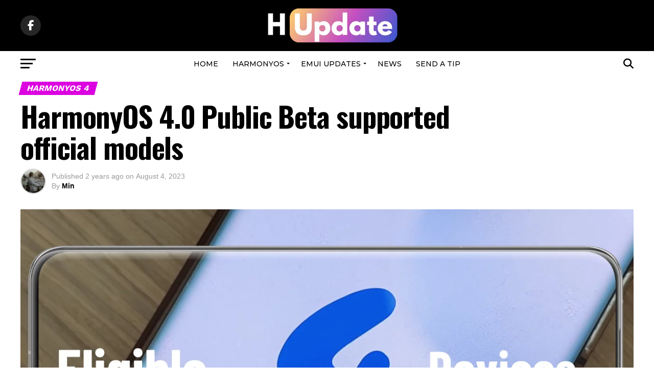

--- FILE ---
content_type: text/html; charset=UTF-8
request_url: https://www.huaweiupdate.com/harmonyos-4-0-public-beta-supported-models/
body_size: 29092
content:
<!DOCTYPE html>
<html lang="en-US">
<head>
<meta charset="UTF-8" >
<meta name="viewport" id="viewport" content="width=device-width, initial-scale=1.0, maximum-scale=5.0, minimum-scale=1.0, user-scalable=yes" />
<link rel="pingback" href="https://www.huaweiupdate.com/xmlrpc.php" />
<meta property="og:type" content="article" />
					<meta property="og:image" content="https://www.huaweiupdate.com/wp-content/uploads/2023/08/HarmonyOS-4-official-eligible-models.png" />
		<meta name="twitter:image" content="https://www.huaweiupdate.com/wp-content/uploads/2023/08/HarmonyOS-4-official-eligible-models.png" />
	<meta property="og:url" content="https://www.huaweiupdate.com/harmonyos-4-0-public-beta-supported-models/" />
<meta property="og:title" content="HarmonyOS 4.0 Public Beta supported official models" />
<meta property="og:description" content="Huawei has recently launched the new HarmonyOS 4.0 operating system, and the company has shared a list of eligible models. This time, HarmonyOS 4.0 supports a wide range of models that can be upgraded and get new features. Below you can check the list of eligible HarmonyOS 4 models. HarmonyOS 4.0 Public Beta supported models [&hellip;]" />
<meta name="twitter:card" content="summary_large_image">
<meta name="twitter:url" content="https://www.huaweiupdate.com/harmonyos-4-0-public-beta-supported-models/">
<meta name="twitter:title" content="HarmonyOS 4.0 Public Beta supported official models">
<meta name="twitter:description" content="Huawei has recently launched the new HarmonyOS 4.0 operating system, and the company has shared a list of eligible models. This time, HarmonyOS 4.0 supports a wide range of models that can be upgraded and get new features. Below you can check the list of eligible HarmonyOS 4 models. HarmonyOS 4.0 Public Beta supported models [&hellip;]">
<meta name='robots' content='index, follow, max-image-preview:large, max-snippet:-1, max-video-preview:-1' />
	<style>img:is([sizes="auto" i], [sizes^="auto," i]) { contain-intrinsic-size: 3000px 1500px }</style>
	
	<!-- This site is optimized with the Yoast SEO plugin v25.8 - https://yoast.com/wordpress/plugins/seo/ -->
	<title>HarmonyOS 4.0 Public Beta supported official models - HU</title>
	<meta name="description" content="Huawei has recently launched the new HarmonyOS 4.0 operating system, and the company has shared a list of eligible models." />
	<link rel="canonical" href="https://www.huaweiupdate.com/harmonyos-4-0-public-beta-supported-models/" />
	<meta property="og:locale" content="en_US" />
	<meta property="og:type" content="article" />
	<meta property="og:title" content="HarmonyOS 4.0 Public Beta supported official models - HU" />
	<meta property="og:description" content="Huawei has recently launched the new HarmonyOS 4.0 operating system, and the company has shared a list of eligible models." />
	<meta property="og:url" content="https://www.huaweiupdate.com/harmonyos-4-0-public-beta-supported-models/" />
	<meta property="og:site_name" content="HU" />
	<meta property="article:published_time" content="2023-08-04T15:20:38+00:00" />
	<meta property="article:modified_time" content="2023-08-04T15:20:47+00:00" />
	<meta property="og:image" content="https://www.huaweiupdate.com/wp-content/uploads/2023/08/HarmonyOS-4-official-eligible-models.png" />
	<meta property="og:image:width" content="1280" />
	<meta property="og:image:height" content="750" />
	<meta property="og:image:type" content="image/png" />
	<meta name="author" content="Min" />
	<meta name="twitter:card" content="summary_large_image" />
	<meta name="twitter:label1" content="Written by" />
	<meta name="twitter:data1" content="Min" />
	<meta name="twitter:label2" content="Est. reading time" />
	<meta name="twitter:data2" content="2 minutes" />
	<script type="application/ld+json" class="yoast-schema-graph">{"@context":"https://schema.org","@graph":[{"@type":"WebPage","@id":"https://www.huaweiupdate.com/harmonyos-4-0-public-beta-supported-models/","url":"https://www.huaweiupdate.com/harmonyos-4-0-public-beta-supported-models/","name":"HarmonyOS 4.0 Public Beta supported official models - HU","isPartOf":{"@id":"https://www.huaweiupdate.com/#website"},"primaryImageOfPage":{"@id":"https://www.huaweiupdate.com/harmonyos-4-0-public-beta-supported-models/#primaryimage"},"image":{"@id":"https://www.huaweiupdate.com/harmonyos-4-0-public-beta-supported-models/#primaryimage"},"thumbnailUrl":"https://www.huaweiupdate.com/wp-content/uploads/2023/08/HarmonyOS-4-official-eligible-models.png","datePublished":"2023-08-04T15:20:38+00:00","dateModified":"2023-08-04T15:20:47+00:00","author":{"@id":"https://www.huaweiupdate.com/#/schema/person/b9a57fded95051b2fcf57a7408cf980c"},"description":"Huawei has recently launched the new HarmonyOS 4.0 operating system, and the company has shared a list of eligible models.","breadcrumb":{"@id":"https://www.huaweiupdate.com/harmonyos-4-0-public-beta-supported-models/#breadcrumb"},"inLanguage":"en-US","potentialAction":[{"@type":"ReadAction","target":["https://www.huaweiupdate.com/harmonyos-4-0-public-beta-supported-models/"]}]},{"@type":"ImageObject","inLanguage":"en-US","@id":"https://www.huaweiupdate.com/harmonyos-4-0-public-beta-supported-models/#primaryimage","url":"https://www.huaweiupdate.com/wp-content/uploads/2023/08/HarmonyOS-4-official-eligible-models.png","contentUrl":"https://www.huaweiupdate.com/wp-content/uploads/2023/08/HarmonyOS-4-official-eligible-models.png","width":1280,"height":750,"caption":"HarmonyOS 4 official eligible models"},{"@type":"BreadcrumbList","@id":"https://www.huaweiupdate.com/harmonyos-4-0-public-beta-supported-models/#breadcrumb","itemListElement":[{"@type":"ListItem","position":1,"name":"Home","item":"https://www.huaweiupdate.com/"},{"@type":"ListItem","position":2,"name":"HarmonyOS 4.0 Public Beta supported official models"}]},{"@type":"WebSite","@id":"https://www.huaweiupdate.com/#website","url":"https://www.huaweiupdate.com/","name":"HU","description":"Huawei News, EMUI and HarmonyOS","potentialAction":[{"@type":"SearchAction","target":{"@type":"EntryPoint","urlTemplate":"https://www.huaweiupdate.com/?s={search_term_string}"},"query-input":{"@type":"PropertyValueSpecification","valueRequired":true,"valueName":"search_term_string"}}],"inLanguage":"en-US"},{"@type":"Person","@id":"https://www.huaweiupdate.com/#/schema/person/b9a57fded95051b2fcf57a7408cf980c","name":"Min","image":{"@type":"ImageObject","inLanguage":"en-US","@id":"https://www.huaweiupdate.com/#/schema/person/image/","url":"https://www.huaweiupdate.com/wp-content/uploads/2025/08/cropped-picture-1-scaled-1-96x96.jpg","contentUrl":"https://www.huaweiupdate.com/wp-content/uploads/2025/08/cropped-picture-1-scaled-1-96x96.jpg","caption":"Min"},"description":"Min En specializes in smartphone reviews, EMUI/HarmonyOS coverage, and mobile industry analysis. His in-depth knowledge of Huawei's ecosystem, from flagship devices to emerging technologies, makes him a trusted voice in the tech community.","sameAs":["https://www.huaweiupdate.com/"],"url":"https://www.huaweiupdate.com/author/huaweiupdate/"}]}</script>
	<!-- / Yoast SEO plugin. -->


<link rel="amphtml" href="https://www.huaweiupdate.com/harmonyos-4-0-public-beta-supported-models/amp/" /><meta name="generator" content="AMP for WP 1.1.6.1"/><link rel='dns-prefetch' href='//ajax.googleapis.com' />
<link rel='dns-prefetch' href='//fonts.googleapis.com' />
<link rel="alternate" type="application/rss+xml" title="HU &raquo; Feed" href="https://www.huaweiupdate.com/feed/" />
<link rel="alternate" type="application/rss+xml" title="HU &raquo; Comments Feed" href="https://www.huaweiupdate.com/comments/feed/" />
<link rel="alternate" type="application/rss+xml" title="HU &raquo; HarmonyOS 4.0 Public Beta supported official models Comments Feed" href="https://www.huaweiupdate.com/harmonyos-4-0-public-beta-supported-models/feed/" />
<script type="text/javascript">
/* <![CDATA[ */
window._wpemojiSettings = {"baseUrl":"https:\/\/s.w.org\/images\/core\/emoji\/16.0.1\/72x72\/","ext":".png","svgUrl":"https:\/\/s.w.org\/images\/core\/emoji\/16.0.1\/svg\/","svgExt":".svg","source":{"concatemoji":"https:\/\/www.huaweiupdate.com\/wp-includes\/js\/wp-emoji-release.min.js?ver=6.8.3"}};
/*! This file is auto-generated */
!function(s,n){var o,i,e;function c(e){try{var t={supportTests:e,timestamp:(new Date).valueOf()};sessionStorage.setItem(o,JSON.stringify(t))}catch(e){}}function p(e,t,n){e.clearRect(0,0,e.canvas.width,e.canvas.height),e.fillText(t,0,0);var t=new Uint32Array(e.getImageData(0,0,e.canvas.width,e.canvas.height).data),a=(e.clearRect(0,0,e.canvas.width,e.canvas.height),e.fillText(n,0,0),new Uint32Array(e.getImageData(0,0,e.canvas.width,e.canvas.height).data));return t.every(function(e,t){return e===a[t]})}function u(e,t){e.clearRect(0,0,e.canvas.width,e.canvas.height),e.fillText(t,0,0);for(var n=e.getImageData(16,16,1,1),a=0;a<n.data.length;a++)if(0!==n.data[a])return!1;return!0}function f(e,t,n,a){switch(t){case"flag":return n(e,"\ud83c\udff3\ufe0f\u200d\u26a7\ufe0f","\ud83c\udff3\ufe0f\u200b\u26a7\ufe0f")?!1:!n(e,"\ud83c\udde8\ud83c\uddf6","\ud83c\udde8\u200b\ud83c\uddf6")&&!n(e,"\ud83c\udff4\udb40\udc67\udb40\udc62\udb40\udc65\udb40\udc6e\udb40\udc67\udb40\udc7f","\ud83c\udff4\u200b\udb40\udc67\u200b\udb40\udc62\u200b\udb40\udc65\u200b\udb40\udc6e\u200b\udb40\udc67\u200b\udb40\udc7f");case"emoji":return!a(e,"\ud83e\udedf")}return!1}function g(e,t,n,a){var r="undefined"!=typeof WorkerGlobalScope&&self instanceof WorkerGlobalScope?new OffscreenCanvas(300,150):s.createElement("canvas"),o=r.getContext("2d",{willReadFrequently:!0}),i=(o.textBaseline="top",o.font="600 32px Arial",{});return e.forEach(function(e){i[e]=t(o,e,n,a)}),i}function t(e){var t=s.createElement("script");t.src=e,t.defer=!0,s.head.appendChild(t)}"undefined"!=typeof Promise&&(o="wpEmojiSettingsSupports",i=["flag","emoji"],n.supports={everything:!0,everythingExceptFlag:!0},e=new Promise(function(e){s.addEventListener("DOMContentLoaded",e,{once:!0})}),new Promise(function(t){var n=function(){try{var e=JSON.parse(sessionStorage.getItem(o));if("object"==typeof e&&"number"==typeof e.timestamp&&(new Date).valueOf()<e.timestamp+604800&&"object"==typeof e.supportTests)return e.supportTests}catch(e){}return null}();if(!n){if("undefined"!=typeof Worker&&"undefined"!=typeof OffscreenCanvas&&"undefined"!=typeof URL&&URL.createObjectURL&&"undefined"!=typeof Blob)try{var e="postMessage("+g.toString()+"("+[JSON.stringify(i),f.toString(),p.toString(),u.toString()].join(",")+"));",a=new Blob([e],{type:"text/javascript"}),r=new Worker(URL.createObjectURL(a),{name:"wpTestEmojiSupports"});return void(r.onmessage=function(e){c(n=e.data),r.terminate(),t(n)})}catch(e){}c(n=g(i,f,p,u))}t(n)}).then(function(e){for(var t in e)n.supports[t]=e[t],n.supports.everything=n.supports.everything&&n.supports[t],"flag"!==t&&(n.supports.everythingExceptFlag=n.supports.everythingExceptFlag&&n.supports[t]);n.supports.everythingExceptFlag=n.supports.everythingExceptFlag&&!n.supports.flag,n.DOMReady=!1,n.readyCallback=function(){n.DOMReady=!0}}).then(function(){return e}).then(function(){var e;n.supports.everything||(n.readyCallback(),(e=n.source||{}).concatemoji?t(e.concatemoji):e.wpemoji&&e.twemoji&&(t(e.twemoji),t(e.wpemoji)))}))}((window,document),window._wpemojiSettings);
/* ]]> */
</script>
<style id='wp-emoji-styles-inline-css' type='text/css'>

	img.wp-smiley, img.emoji {
		display: inline !important;
		border: none !important;
		box-shadow: none !important;
		height: 1em !important;
		width: 1em !important;
		margin: 0 0.07em !important;
		vertical-align: -0.1em !important;
		background: none !important;
		padding: 0 !important;
	}
</style>
<link rel='stylesheet' id='wp-block-library-css' href='https://www.huaweiupdate.com/wp-includes/css/dist/block-library/style.min.css?ver=6.8.3' type='text/css' media='all' />
<style id='classic-theme-styles-inline-css' type='text/css'>
/*! This file is auto-generated */
.wp-block-button__link{color:#fff;background-color:#32373c;border-radius:9999px;box-shadow:none;text-decoration:none;padding:calc(.667em + 2px) calc(1.333em + 2px);font-size:1.125em}.wp-block-file__button{background:#32373c;color:#fff;text-decoration:none}
</style>
<style id='global-styles-inline-css' type='text/css'>
:root{--wp--preset--aspect-ratio--square: 1;--wp--preset--aspect-ratio--4-3: 4/3;--wp--preset--aspect-ratio--3-4: 3/4;--wp--preset--aspect-ratio--3-2: 3/2;--wp--preset--aspect-ratio--2-3: 2/3;--wp--preset--aspect-ratio--16-9: 16/9;--wp--preset--aspect-ratio--9-16: 9/16;--wp--preset--color--black: #000000;--wp--preset--color--cyan-bluish-gray: #abb8c3;--wp--preset--color--white: #ffffff;--wp--preset--color--pale-pink: #f78da7;--wp--preset--color--vivid-red: #cf2e2e;--wp--preset--color--luminous-vivid-orange: #ff6900;--wp--preset--color--luminous-vivid-amber: #fcb900;--wp--preset--color--light-green-cyan: #7bdcb5;--wp--preset--color--vivid-green-cyan: #00d084;--wp--preset--color--pale-cyan-blue: #8ed1fc;--wp--preset--color--vivid-cyan-blue: #0693e3;--wp--preset--color--vivid-purple: #9b51e0;--wp--preset--gradient--vivid-cyan-blue-to-vivid-purple: linear-gradient(135deg,rgba(6,147,227,1) 0%,rgb(155,81,224) 100%);--wp--preset--gradient--light-green-cyan-to-vivid-green-cyan: linear-gradient(135deg,rgb(122,220,180) 0%,rgb(0,208,130) 100%);--wp--preset--gradient--luminous-vivid-amber-to-luminous-vivid-orange: linear-gradient(135deg,rgba(252,185,0,1) 0%,rgba(255,105,0,1) 100%);--wp--preset--gradient--luminous-vivid-orange-to-vivid-red: linear-gradient(135deg,rgba(255,105,0,1) 0%,rgb(207,46,46) 100%);--wp--preset--gradient--very-light-gray-to-cyan-bluish-gray: linear-gradient(135deg,rgb(238,238,238) 0%,rgb(169,184,195) 100%);--wp--preset--gradient--cool-to-warm-spectrum: linear-gradient(135deg,rgb(74,234,220) 0%,rgb(151,120,209) 20%,rgb(207,42,186) 40%,rgb(238,44,130) 60%,rgb(251,105,98) 80%,rgb(254,248,76) 100%);--wp--preset--gradient--blush-light-purple: linear-gradient(135deg,rgb(255,206,236) 0%,rgb(152,150,240) 100%);--wp--preset--gradient--blush-bordeaux: linear-gradient(135deg,rgb(254,205,165) 0%,rgb(254,45,45) 50%,rgb(107,0,62) 100%);--wp--preset--gradient--luminous-dusk: linear-gradient(135deg,rgb(255,203,112) 0%,rgb(199,81,192) 50%,rgb(65,88,208) 100%);--wp--preset--gradient--pale-ocean: linear-gradient(135deg,rgb(255,245,203) 0%,rgb(182,227,212) 50%,rgb(51,167,181) 100%);--wp--preset--gradient--electric-grass: linear-gradient(135deg,rgb(202,248,128) 0%,rgb(113,206,126) 100%);--wp--preset--gradient--midnight: linear-gradient(135deg,rgb(2,3,129) 0%,rgb(40,116,252) 100%);--wp--preset--font-size--small: 13px;--wp--preset--font-size--medium: 20px;--wp--preset--font-size--large: 36px;--wp--preset--font-size--x-large: 42px;--wp--preset--spacing--20: 0.44rem;--wp--preset--spacing--30: 0.67rem;--wp--preset--spacing--40: 1rem;--wp--preset--spacing--50: 1.5rem;--wp--preset--spacing--60: 2.25rem;--wp--preset--spacing--70: 3.38rem;--wp--preset--spacing--80: 5.06rem;--wp--preset--shadow--natural: 6px 6px 9px rgba(0, 0, 0, 0.2);--wp--preset--shadow--deep: 12px 12px 50px rgba(0, 0, 0, 0.4);--wp--preset--shadow--sharp: 6px 6px 0px rgba(0, 0, 0, 0.2);--wp--preset--shadow--outlined: 6px 6px 0px -3px rgba(255, 255, 255, 1), 6px 6px rgba(0, 0, 0, 1);--wp--preset--shadow--crisp: 6px 6px 0px rgba(0, 0, 0, 1);}:where(.is-layout-flex){gap: 0.5em;}:where(.is-layout-grid){gap: 0.5em;}body .is-layout-flex{display: flex;}.is-layout-flex{flex-wrap: wrap;align-items: center;}.is-layout-flex > :is(*, div){margin: 0;}body .is-layout-grid{display: grid;}.is-layout-grid > :is(*, div){margin: 0;}:where(.wp-block-columns.is-layout-flex){gap: 2em;}:where(.wp-block-columns.is-layout-grid){gap: 2em;}:where(.wp-block-post-template.is-layout-flex){gap: 1.25em;}:where(.wp-block-post-template.is-layout-grid){gap: 1.25em;}.has-black-color{color: var(--wp--preset--color--black) !important;}.has-cyan-bluish-gray-color{color: var(--wp--preset--color--cyan-bluish-gray) !important;}.has-white-color{color: var(--wp--preset--color--white) !important;}.has-pale-pink-color{color: var(--wp--preset--color--pale-pink) !important;}.has-vivid-red-color{color: var(--wp--preset--color--vivid-red) !important;}.has-luminous-vivid-orange-color{color: var(--wp--preset--color--luminous-vivid-orange) !important;}.has-luminous-vivid-amber-color{color: var(--wp--preset--color--luminous-vivid-amber) !important;}.has-light-green-cyan-color{color: var(--wp--preset--color--light-green-cyan) !important;}.has-vivid-green-cyan-color{color: var(--wp--preset--color--vivid-green-cyan) !important;}.has-pale-cyan-blue-color{color: var(--wp--preset--color--pale-cyan-blue) !important;}.has-vivid-cyan-blue-color{color: var(--wp--preset--color--vivid-cyan-blue) !important;}.has-vivid-purple-color{color: var(--wp--preset--color--vivid-purple) !important;}.has-black-background-color{background-color: var(--wp--preset--color--black) !important;}.has-cyan-bluish-gray-background-color{background-color: var(--wp--preset--color--cyan-bluish-gray) !important;}.has-white-background-color{background-color: var(--wp--preset--color--white) !important;}.has-pale-pink-background-color{background-color: var(--wp--preset--color--pale-pink) !important;}.has-vivid-red-background-color{background-color: var(--wp--preset--color--vivid-red) !important;}.has-luminous-vivid-orange-background-color{background-color: var(--wp--preset--color--luminous-vivid-orange) !important;}.has-luminous-vivid-amber-background-color{background-color: var(--wp--preset--color--luminous-vivid-amber) !important;}.has-light-green-cyan-background-color{background-color: var(--wp--preset--color--light-green-cyan) !important;}.has-vivid-green-cyan-background-color{background-color: var(--wp--preset--color--vivid-green-cyan) !important;}.has-pale-cyan-blue-background-color{background-color: var(--wp--preset--color--pale-cyan-blue) !important;}.has-vivid-cyan-blue-background-color{background-color: var(--wp--preset--color--vivid-cyan-blue) !important;}.has-vivid-purple-background-color{background-color: var(--wp--preset--color--vivid-purple) !important;}.has-black-border-color{border-color: var(--wp--preset--color--black) !important;}.has-cyan-bluish-gray-border-color{border-color: var(--wp--preset--color--cyan-bluish-gray) !important;}.has-white-border-color{border-color: var(--wp--preset--color--white) !important;}.has-pale-pink-border-color{border-color: var(--wp--preset--color--pale-pink) !important;}.has-vivid-red-border-color{border-color: var(--wp--preset--color--vivid-red) !important;}.has-luminous-vivid-orange-border-color{border-color: var(--wp--preset--color--luminous-vivid-orange) !important;}.has-luminous-vivid-amber-border-color{border-color: var(--wp--preset--color--luminous-vivid-amber) !important;}.has-light-green-cyan-border-color{border-color: var(--wp--preset--color--light-green-cyan) !important;}.has-vivid-green-cyan-border-color{border-color: var(--wp--preset--color--vivid-green-cyan) !important;}.has-pale-cyan-blue-border-color{border-color: var(--wp--preset--color--pale-cyan-blue) !important;}.has-vivid-cyan-blue-border-color{border-color: var(--wp--preset--color--vivid-cyan-blue) !important;}.has-vivid-purple-border-color{border-color: var(--wp--preset--color--vivid-purple) !important;}.has-vivid-cyan-blue-to-vivid-purple-gradient-background{background: var(--wp--preset--gradient--vivid-cyan-blue-to-vivid-purple) !important;}.has-light-green-cyan-to-vivid-green-cyan-gradient-background{background: var(--wp--preset--gradient--light-green-cyan-to-vivid-green-cyan) !important;}.has-luminous-vivid-amber-to-luminous-vivid-orange-gradient-background{background: var(--wp--preset--gradient--luminous-vivid-amber-to-luminous-vivid-orange) !important;}.has-luminous-vivid-orange-to-vivid-red-gradient-background{background: var(--wp--preset--gradient--luminous-vivid-orange-to-vivid-red) !important;}.has-very-light-gray-to-cyan-bluish-gray-gradient-background{background: var(--wp--preset--gradient--very-light-gray-to-cyan-bluish-gray) !important;}.has-cool-to-warm-spectrum-gradient-background{background: var(--wp--preset--gradient--cool-to-warm-spectrum) !important;}.has-blush-light-purple-gradient-background{background: var(--wp--preset--gradient--blush-light-purple) !important;}.has-blush-bordeaux-gradient-background{background: var(--wp--preset--gradient--blush-bordeaux) !important;}.has-luminous-dusk-gradient-background{background: var(--wp--preset--gradient--luminous-dusk) !important;}.has-pale-ocean-gradient-background{background: var(--wp--preset--gradient--pale-ocean) !important;}.has-electric-grass-gradient-background{background: var(--wp--preset--gradient--electric-grass) !important;}.has-midnight-gradient-background{background: var(--wp--preset--gradient--midnight) !important;}.has-small-font-size{font-size: var(--wp--preset--font-size--small) !important;}.has-medium-font-size{font-size: var(--wp--preset--font-size--medium) !important;}.has-large-font-size{font-size: var(--wp--preset--font-size--large) !important;}.has-x-large-font-size{font-size: var(--wp--preset--font-size--x-large) !important;}
:where(.wp-block-post-template.is-layout-flex){gap: 1.25em;}:where(.wp-block-post-template.is-layout-grid){gap: 1.25em;}
:where(.wp-block-columns.is-layout-flex){gap: 2em;}:where(.wp-block-columns.is-layout-grid){gap: 2em;}
:root :where(.wp-block-pullquote){font-size: 1.5em;line-height: 1.6;}
</style>
<link rel='stylesheet' id='ql-jquery-ui-css' href='//ajax.googleapis.com/ajax/libs/jqueryui/1.12.1/themes/smoothness/jquery-ui.css?ver=6.8.3' type='text/css' media='all' />
<link rel='stylesheet' id='mvp-custom-style-css' href='https://www.huaweiupdate.com/wp-content/themes/zox-news/style.css?ver=6.8.3' type='text/css' media='all' />
<style id='mvp-custom-style-inline-css' type='text/css'>


#mvp-wallpaper {
	background: url() no-repeat 50% 0;
	}

#mvp-foot-copy a {
	color: #f66f6a;
	}

#mvp-content-main p a,
#mvp-content-main ul a,
#mvp-content-main ol a,
.mvp-post-add-main p a,
.mvp-post-add-main ul a,
.mvp-post-add-main ol a {
	box-shadow: inset 0 -4px 0 #f66f6a;
	}

#mvp-content-main p a:hover,
#mvp-content-main ul a:hover,
#mvp-content-main ol a:hover,
.mvp-post-add-main p a:hover,
.mvp-post-add-main ul a:hover,
.mvp-post-add-main ol a:hover {
	background: #f66f6a;
	}

a,
a:visited,
.post-info-name a,
.woocommerce .woocommerce-breadcrumb a {
	color: #ff005b;
	}

#mvp-side-wrap a:hover {
	color: #ff005b;
	}

.mvp-fly-top:hover,
.mvp-vid-box-wrap,
ul.mvp-soc-mob-list li.mvp-soc-mob-com {
	background: #1e73be;
	}

nav.mvp-fly-nav-menu ul li.menu-item-has-children:after,
.mvp-feat1-left-wrap span.mvp-cd-cat,
.mvp-widget-feat1-top-story span.mvp-cd-cat,
.mvp-widget-feat2-left-cont span.mvp-cd-cat,
.mvp-widget-dark-feat span.mvp-cd-cat,
.mvp-widget-dark-sub span.mvp-cd-cat,
.mvp-vid-wide-text span.mvp-cd-cat,
.mvp-feat2-top-text span.mvp-cd-cat,
.mvp-feat3-main-story span.mvp-cd-cat,
.mvp-feat3-sub-text span.mvp-cd-cat,
.mvp-feat4-main-text span.mvp-cd-cat,
.woocommerce-message:before,
.woocommerce-info:before,
.woocommerce-message:before {
	color: #1e73be;
	}

#searchform input,
.mvp-authors-name {
	border-bottom: 1px solid #1e73be;
	}

.mvp-fly-top:hover {
	border-top: 1px solid #1e73be;
	border-left: 1px solid #1e73be;
	border-bottom: 1px solid #1e73be;
	}

.woocommerce .widget_price_filter .ui-slider .ui-slider-handle,
.woocommerce #respond input#submit.alt,
.woocommerce a.button.alt,
.woocommerce button.button.alt,
.woocommerce input.button.alt,
.woocommerce #respond input#submit.alt:hover,
.woocommerce a.button.alt:hover,
.woocommerce button.button.alt:hover,
.woocommerce input.button.alt:hover {
	background-color: #1e73be;
	}

.woocommerce-error,
.woocommerce-info,
.woocommerce-message {
	border-top-color: #1e73be;
	}

ul.mvp-feat1-list-buts li.active span.mvp-feat1-list-but,
span.mvp-widget-home-title,
span.mvp-post-cat,
span.mvp-feat1-pop-head {
	background: #dc00e0;
	}

.woocommerce span.onsale {
	background-color: #dc00e0;
	}

.mvp-widget-feat2-side-more-but,
.woocommerce .star-rating span:before,
span.mvp-prev-next-label,
.mvp-cat-date-wrap .sticky {
	color: #dc00e0 !important;
	}

#mvp-main-nav-top,
#mvp-fly-wrap,
.mvp-soc-mob-right,
#mvp-main-nav-small-cont {
	background: #000000;
	}

#mvp-main-nav-small .mvp-fly-but-wrap span,
#mvp-main-nav-small .mvp-search-but-wrap span,
.mvp-nav-top-left .mvp-fly-but-wrap span,
#mvp-fly-wrap .mvp-fly-but-wrap span {
	background: #ffffff;
	}

.mvp-nav-top-right .mvp-nav-search-but,
span.mvp-fly-soc-head,
.mvp-soc-mob-right i,
#mvp-main-nav-small span.mvp-nav-search-but,
#mvp-main-nav-small .mvp-nav-menu ul li a  {
	color: #ffffff;
	}

#mvp-main-nav-small .mvp-nav-menu ul li.menu-item-has-children a:after {
	border-color: #ffffff transparent transparent transparent;
	}

#mvp-nav-top-wrap span.mvp-nav-search-but:hover,
#mvp-main-nav-small span.mvp-nav-search-but:hover {
	color: #f66f6a;
	}

#mvp-nav-top-wrap .mvp-fly-but-wrap:hover span,
#mvp-main-nav-small .mvp-fly-but-wrap:hover span,
span.mvp-woo-cart-num:hover {
	background: #f66f6a;
	}

#mvp-main-nav-bot-cont {
	background: #ffffff;
	}

#mvp-nav-bot-wrap .mvp-fly-but-wrap span,
#mvp-nav-bot-wrap .mvp-search-but-wrap span {
	background: #000000;
	}

#mvp-nav-bot-wrap span.mvp-nav-search-but,
#mvp-nav-bot-wrap .mvp-nav-menu ul li a {
	color: #000000;
	}

#mvp-nav-bot-wrap .mvp-nav-menu ul li.menu-item-has-children a:after {
	border-color: #000000 transparent transparent transparent;
	}

.mvp-nav-menu ul li:hover a {
	border-bottom: 5px solid #1e73be;
	}

#mvp-nav-bot-wrap .mvp-fly-but-wrap:hover span {
	background: #1e73be;
	}

#mvp-nav-bot-wrap span.mvp-nav-search-but:hover {
	color: #1e73be;
	}

body,
.mvp-feat1-feat-text p,
.mvp-feat2-top-text p,
.mvp-feat3-main-text p,
.mvp-feat3-sub-text p,
#searchform input,
.mvp-author-info-text,
span.mvp-post-excerpt,
.mvp-nav-menu ul li ul.sub-menu li a,
nav.mvp-fly-nav-menu ul li a,
.mvp-ad-label,
span.mvp-feat-caption,
.mvp-post-tags a,
.mvp-post-tags a:visited,
span.mvp-author-box-name a,
#mvp-author-box-text p,
.mvp-post-gallery-text p,
ul.mvp-soc-mob-list li span,
#comments,
h3#reply-title,
h2.comments,
#mvp-foot-copy p,
span.mvp-fly-soc-head,
.mvp-post-tags-header,
span.mvp-prev-next-label,
span.mvp-post-add-link-but,
#mvp-comments-button a,
#mvp-comments-button span.mvp-comment-but-text,
.woocommerce ul.product_list_widget span.product-title,
.woocommerce ul.product_list_widget li a,
.woocommerce #reviews #comments ol.commentlist li .comment-text p.meta,
.woocommerce div.product p.price,
.woocommerce div.product p.price ins,
.woocommerce div.product p.price del,
.woocommerce ul.products li.product .price del,
.woocommerce ul.products li.product .price ins,
.woocommerce ul.products li.product .price,
.woocommerce #respond input#submit,
.woocommerce a.button,
.woocommerce button.button,
.woocommerce input.button,
.woocommerce .widget_price_filter .price_slider_amount .button,
.woocommerce span.onsale,
.woocommerce-review-link,
#woo-content p.woocommerce-result-count,
.woocommerce div.product .woocommerce-tabs ul.tabs li a,
a.mvp-inf-more-but,
span.mvp-cont-read-but,
span.mvp-cd-cat,
span.mvp-cd-date,
.mvp-feat4-main-text p,
span.mvp-woo-cart-num,
span.mvp-widget-home-title2,
.wp-caption,
#mvp-content-main p.wp-caption-text,
.gallery-caption,
.mvp-post-add-main p.wp-caption-text,
#bbpress-forums,
#bbpress-forums p,
.protected-post-form input,
#mvp-feat6-text p {
	font-family: 'sans-serif', sans-serif;
	font-display: swap;
	}

.mvp-blog-story-text p,
span.mvp-author-page-desc,
#mvp-404 p,
.mvp-widget-feat1-bot-text p,
.mvp-widget-feat2-left-text p,
.mvp-flex-story-text p,
.mvp-search-text p,
#mvp-content-main p,
.mvp-post-add-main p,
#mvp-content-main ul li,
#mvp-content-main ol li,
.rwp-summary,
.rwp-u-review__comment,
.mvp-feat5-mid-main-text p,
.mvp-feat5-small-main-text p,
#mvp-content-main .wp-block-button__link,
.wp-block-audio figcaption,
.wp-block-video figcaption,
.wp-block-embed figcaption,
.wp-block-verse pre,
pre.wp-block-verse {
	font-family: 'PT Serif', sans-serif;
	font-display: swap;
	}

.mvp-nav-menu ul li a,
#mvp-foot-menu ul li a {
	font-family: 'Montserrat', sans-serif;
	font-display: swap;
	}


.mvp-feat1-sub-text h2,
.mvp-feat1-pop-text h2,
.mvp-feat1-list-text h2,
.mvp-widget-feat1-top-text h2,
.mvp-widget-feat1-bot-text h2,
.mvp-widget-dark-feat-text h2,
.mvp-widget-dark-sub-text h2,
.mvp-widget-feat2-left-text h2,
.mvp-widget-feat2-right-text h2,
.mvp-blog-story-text h2,
.mvp-flex-story-text h2,
.mvp-vid-wide-more-text p,
.mvp-prev-next-text p,
.mvp-related-text,
.mvp-post-more-text p,
h2.mvp-authors-latest a,
.mvp-feat2-bot-text h2,
.mvp-feat3-sub-text h2,
.mvp-feat3-main-text h2,
.mvp-feat4-main-text h2,
.mvp-feat5-text h2,
.mvp-feat5-mid-main-text h2,
.mvp-feat5-small-main-text h2,
.mvp-feat5-mid-sub-text h2,
#mvp-feat6-text h2,
.alp-related-posts-wrapper .alp-related-post .post-title {
	font-family: 'Work Sans', sans-serif;
	font-display: swap;
	}

.mvp-feat2-top-text h2,
.mvp-feat1-feat-text h2,
h1.mvp-post-title,
h1.mvp-post-title-wide,
.mvp-drop-nav-title h4,
#mvp-content-main blockquote p,
.mvp-post-add-main blockquote p,
#mvp-content-main p.has-large-font-size,
#mvp-404 h1,
#woo-content h1.page-title,
.woocommerce div.product .product_title,
.woocommerce ul.products li.product h3,
.alp-related-posts .current .post-title {
	font-family: 'Oswald', sans-serif;
	font-display: swap;
	}

span.mvp-feat1-pop-head,
.mvp-feat1-pop-text:before,
span.mvp-feat1-list-but,
span.mvp-widget-home-title,
.mvp-widget-feat2-side-more,
span.mvp-post-cat,
span.mvp-page-head,
h1.mvp-author-top-head,
.mvp-authors-name,
#mvp-content-main h1,
#mvp-content-main h2,
#mvp-content-main h3,
#mvp-content-main h4,
#mvp-content-main h5,
#mvp-content-main h6,
.woocommerce .related h2,
.woocommerce div.product .woocommerce-tabs .panel h2,
.woocommerce div.product .product_title,
.mvp-feat5-side-list .mvp-feat1-list-img:after {
	font-family: 'Work Sans', sans-serif;
	font-display: swap;
	}

	

	.mvp-nav-links {
		display: none;
		}
		

	.single .mvp-post-main-out,
	.single .mvp-post-main-in {
		margin-right: 0 !important;
		}
	#mvp-post-feat-img img {
		width: 100%;
		}
	#mvp-content-wrap,
	#mvp-post-add-box {
		float: none;
		margin: 0 auto;
		max-width: 750px;
		}
		
</style>
<link rel='stylesheet' id='mvp-reset-css' href='https://www.huaweiupdate.com/wp-content/themes/zox-news/css/reset.css?ver=6.8.3' type='text/css' media='all' />
<link rel='stylesheet' id='fontawesome-css' href='https://www.huaweiupdate.com/wp-content/themes/zox-news/font-awesome/css/all.css?ver=6.8.3' type='text/css' media='all' />
<link rel='stylesheet' id='mvp-fonts-css' href='//fonts.googleapis.com/css?family=Roboto%3A300%2C400%2C700%2C900%7COswald%3A400%2C700%7CAdvent+Pro%3A700%7COpen+Sans%3A700%7CAnton%3A400Work+Sans%3A100%2C200%2C300%2C400%2C500%2C600%2C700%2C800%2C900%7COswald%3A100%2C200%2C300%2C400%2C500%2C600%2C700%2C800%2C900%7CWork+Sans%3A100%2C200%2C300%2C400%2C500%2C600%2C700%2C800%2C900%7Csans-serif%3A100%2C200%2C300%2C400%2C500%2C600%2C700%2C800%2C900%7CPT+Serif%3A100%2C200%2C300%2C400%2C500%2C600%2C700%2C800%2C900%7CMontserrat%3A100%2C200%2C300%2C400%2C500%2C600%2C700%2C800%2C900%26subset%3Dlatin%2Clatin-ext%2Ccyrillic%2Ccyrillic-ext%2Cgreek-ext%2Cgreek%2Cvietnamese%26display%3Dswap' type='text/css' media='all' />
<link rel='stylesheet' id='mvp-media-queries-css' href='https://www.huaweiupdate.com/wp-content/themes/zox-news/css/media-queries.css?ver=6.8.3' type='text/css' media='all' />
<script type="text/javascript" src="https://www.huaweiupdate.com/wp-includes/js/jquery/jquery.min.js?ver=3.7.1" id="jquery-core-js"></script>
<script type="text/javascript" src="https://www.huaweiupdate.com/wp-includes/js/jquery/jquery-migrate.min.js?ver=3.4.1" id="jquery-migrate-js"></script>
<link rel="https://api.w.org/" href="https://www.huaweiupdate.com/wp-json/" /><link rel="alternate" title="JSON" type="application/json" href="https://www.huaweiupdate.com/wp-json/wp/v2/posts/38637" /><link rel="EditURI" type="application/rsd+xml" title="RSD" href="https://www.huaweiupdate.com/xmlrpc.php?rsd" />
<meta name="generator" content="WordPress 6.8.3" />
<link rel='shortlink' href='https://www.huaweiupdate.com/?p=38637' />
<link rel="alternate" title="oEmbed (JSON)" type="application/json+oembed" href="https://www.huaweiupdate.com/wp-json/oembed/1.0/embed?url=https%3A%2F%2Fwww.huaweiupdate.com%2Fharmonyos-4-0-public-beta-supported-models%2F" />
<link rel="alternate" title="oEmbed (XML)" type="text/xml+oembed" href="https://www.huaweiupdate.com/wp-json/oembed/1.0/embed?url=https%3A%2F%2Fwww.huaweiupdate.com%2Fharmonyos-4-0-public-beta-supported-models%2F&#038;format=xml" />
<link rel="icon" href="https://www.huaweiupdate.com/wp-content/uploads/2023/03/cropped-HU-Update-New-Logo-1-1-32x32.png" sizes="32x32" />
<link rel="icon" href="https://www.huaweiupdate.com/wp-content/uploads/2023/03/cropped-HU-Update-New-Logo-1-1-192x192.png" sizes="192x192" />
<link rel="apple-touch-icon" href="https://www.huaweiupdate.com/wp-content/uploads/2023/03/cropped-HU-Update-New-Logo-1-1-180x180.png" />
<meta name="msapplication-TileImage" content="https://www.huaweiupdate.com/wp-content/uploads/2023/03/cropped-HU-Update-New-Logo-1-1-270x270.png" />
<script async src="https://pagead2.googlesyndication.com/pagead/js/adsbygoogle.js?client=ca-pub-5281654807010871"
     crossorigin="anonymous"></script>
     
     <!-- Google tag (gtag.js) -->
<script async src="https://www.googletagmanager.com/gtag/js?id=G-WP2JK604NZ"></script>
<script>
  window.dataLayer = window.dataLayer || [];
  function gtag(){dataLayer.push(arguments);}
  gtag('js', new Date());

  gtag('config', 'G-WP2JK604NZ');
</script>
</head>
<body class="wp-singular post-template-default single single-post postid-38637 single-format-standard wp-embed-responsive wp-theme-zox-news">
	<div id="mvp-fly-wrap">
	<div id="mvp-fly-menu-top" class="left relative">
		<div class="mvp-fly-top-out left relative">
			<div class="mvp-fly-top-in">
				<div id="mvp-fly-logo" class="left relative">
											<a href="https://www.huaweiupdate.com/"><img src="https://www.huaweiupdate.com/wp-content/uploads/2023/02/cropped-HU-New-Logo.png" alt="HU" data-rjs="2" /></a>
									</div><!--mvp-fly-logo-->
			</div><!--mvp-fly-top-in-->
			<div class="mvp-fly-but-wrap mvp-fly-but-menu mvp-fly-but-click">
				<span></span>
				<span></span>
				<span></span>
				<span></span>
			</div><!--mvp-fly-but-wrap-->
		</div><!--mvp-fly-top-out-->
	</div><!--mvp-fly-menu-top-->
	<div id="mvp-fly-menu-wrap">
		<nav class="mvp-fly-nav-menu left relative">
			<div class="menu-huawei-main-container"><ul id="menu-huawei-main" class="menu"><li id="menu-item-6" class="menu-item menu-item-type-custom menu-item-object-custom menu-item-6"><a href="http://huaweiupdate.com">Home</a></li>
<li id="menu-item-40059" class="menu-item menu-item-type-taxonomy menu-item-object-category current-post-ancestor current-menu-parent current-post-parent menu-item-has-children menu-item-40059"><a href="https://www.huaweiupdate.com/category/harmonyos-4/">HarmonyOS</a>
<ul class="sub-menu">
	<li id="menu-item-25771" class="menu-item menu-item-type-custom menu-item-object-custom menu-item-25771"><a href="https://www.huaweiupdate.com/history-of-harmonyos/">HarmonyOS History</a></li>
</ul>
</li>
<li id="menu-item-41616" class="menu-item menu-item-type-taxonomy menu-item-object-category menu-item-has-children menu-item-41616"><a href="https://www.huaweiupdate.com/category/emui-14/">EMUI Updates</a>
<ul class="sub-menu">
	<li id="menu-item-1583" class="menu-item menu-item-type-custom menu-item-object-custom menu-item-1583"><a href="https://www.huaweiupdate.com/history-of-emui-things-change-with-emotion-ui/">EMUI History</a></li>
</ul>
</li>
<li id="menu-item-680" class="menu-item menu-item-type-taxonomy menu-item-object-category menu-item-680"><a href="https://www.huaweiupdate.com/category/huawei-news/">News</a></li>
<li id="menu-item-298" class="menu-item menu-item-type-post_type menu-item-object-page menu-item-298"><a href="https://www.huaweiupdate.com/contact-us/">Send A Tip</a></li>
</ul></div>		</nav>
	</div><!--mvp-fly-menu-wrap-->
	<div id="mvp-fly-soc-wrap">
		<span class="mvp-fly-soc-head">Connect with us</span>
		<ul class="mvp-fly-soc-list left relative">
							<li><a href="https://www.facebook.com/HuaweiLatestUpdates" target="_blank" class="fab fa-facebook-f"></a></li>
																										</ul>
	</div><!--mvp-fly-soc-wrap-->
</div><!--mvp-fly-wrap-->	<div id="mvp-site" class="left relative">
		<div id="mvp-search-wrap">
			<div id="mvp-search-box">
				<form method="get" id="searchform" action="https://www.huaweiupdate.com/">
	<input type="text" name="s" id="s" value="Search" onfocus='if (this.value == "Search") { this.value = ""; }' onblur='if (this.value == "") { this.value = "Search"; }' />
	<input type="hidden" id="searchsubmit" value="Search" />
</form>			</div><!--mvp-search-box-->
			<div class="mvp-search-but-wrap mvp-search-click">
				<span></span>
				<span></span>
			</div><!--mvp-search-but-wrap-->
		</div><!--mvp-search-wrap-->
				<div id="mvp-site-wall" class="left relative">
											<div id="mvp-leader-wrap">
					<script async src="https://pagead2.googlesyndication.com/pagead/js/adsbygoogle.js?client=ca-pub-5281654807010871"
     crossorigin="anonymous"></script>
<!-- 2024HUadd -->
<ins class="adsbygoogle"
     style="display:block"
     data-ad-client="ca-pub-5281654807010871"
     data-ad-slot="8907538917"
     data-ad-format="auto"
     data-full-width-responsive="true"></ins>
<script>
     (adsbygoogle = window.adsbygoogle || []).push({});
</script>				</div><!--mvp-leader-wrap-->
										<div id="mvp-site-main" class="left relative">
			<header id="mvp-main-head-wrap" class="left relative">
									<nav id="mvp-main-nav-wrap" class="left relative">
						<div id="mvp-main-nav-top" class="left relative">
							<div class="mvp-main-box">
								<div id="mvp-nav-top-wrap" class="left relative">
									<div class="mvp-nav-top-right-out left relative">
										<div class="mvp-nav-top-right-in">
											<div class="mvp-nav-top-cont left relative">
												<div class="mvp-nav-top-left-out relative">
													<div class="mvp-nav-top-left">
														<div class="mvp-nav-soc-wrap">
																															<a href="https://www.facebook.com/HuaweiLatestUpdates" target="_blank"><span class="mvp-nav-soc-but fab fa-facebook-f"></span></a>
																																																																										</div><!--mvp-nav-soc-wrap-->
														<div class="mvp-fly-but-wrap mvp-fly-but-click left relative">
															<span></span>
															<span></span>
															<span></span>
															<span></span>
														</div><!--mvp-fly-but-wrap-->
													</div><!--mvp-nav-top-left-->
													<div class="mvp-nav-top-left-in">
														<div class="mvp-nav-top-mid left relative" itemscope itemtype="http://schema.org/Organization">
																															<a class="mvp-nav-logo-reg" itemprop="url" href="https://www.huaweiupdate.com/"><img itemprop="logo" src="https://www.huaweiupdate.com/wp-content/uploads/2023/02/cropped-HU-New-Logo.png" alt="HU" data-rjs="2" /></a>
																																														<a class="mvp-nav-logo-small" href="https://www.huaweiupdate.com/"><img src="https://www.huaweiupdate.com/wp-content/uploads/2023/02/cropped-HU-New-Logo.png" alt="HU" data-rjs="2" /></a>
																																														<h2 class="mvp-logo-title">HU</h2>
																																														<div class="mvp-drop-nav-title left">
																	<h4>HarmonyOS 4.0 Public Beta supported official models</h4>
																</div><!--mvp-drop-nav-title-->
																													</div><!--mvp-nav-top-mid-->
													</div><!--mvp-nav-top-left-in-->
												</div><!--mvp-nav-top-left-out-->
											</div><!--mvp-nav-top-cont-->
										</div><!--mvp-nav-top-right-in-->
										<div class="mvp-nav-top-right">
																						<span class="mvp-nav-search-but fa fa-search fa-2 mvp-search-click"></span>
										</div><!--mvp-nav-top-right-->
									</div><!--mvp-nav-top-right-out-->
								</div><!--mvp-nav-top-wrap-->
							</div><!--mvp-main-box-->
						</div><!--mvp-main-nav-top-->
						<div id="mvp-main-nav-bot" class="left relative">
							<div id="mvp-main-nav-bot-cont" class="left">
								<div class="mvp-main-box">
									<div id="mvp-nav-bot-wrap" class="left">
										<div class="mvp-nav-bot-right-out left">
											<div class="mvp-nav-bot-right-in">
												<div class="mvp-nav-bot-cont left">
													<div class="mvp-nav-bot-left-out">
														<div class="mvp-nav-bot-left left relative">
															<div class="mvp-fly-but-wrap mvp-fly-but-click left relative">
																<span></span>
																<span></span>
																<span></span>
																<span></span>
															</div><!--mvp-fly-but-wrap-->
														</div><!--mvp-nav-bot-left-->
														<div class="mvp-nav-bot-left-in">
															<div class="mvp-nav-menu left">
																<div class="menu-huawei-main-container"><ul id="menu-huawei-main-1" class="menu"><li class="menu-item menu-item-type-custom menu-item-object-custom menu-item-6"><a href="http://huaweiupdate.com">Home</a></li>
<li class="menu-item menu-item-type-taxonomy menu-item-object-category current-post-ancestor current-menu-parent current-post-parent menu-item-has-children menu-item-40059 mvp-mega-dropdown"><a href="https://www.huaweiupdate.com/category/harmonyos-4/">HarmonyOS</a><div class="mvp-mega-dropdown"><div class="mvp-main-box"><ul class="mvp-mega-list"><li><a href="https://www.huaweiupdate.com/huawei-freebuds-6i-harmonyos-4-2-0-216-update-rolling-out/"><div class="mvp-mega-img"><img width="400" height="240" src="https://www.huaweiupdate.com/wp-content/uploads/2024/11/Huawei-FreeBuds-6i-400x240.png" class="attachment-mvp-mid-thumb size-mvp-mid-thumb wp-post-image" alt="Huawei FreeBuds 6i" decoding="async" loading="lazy" srcset="https://www.huaweiupdate.com/wp-content/uploads/2024/11/Huawei-FreeBuds-6i-400x240.png 400w, https://www.huaweiupdate.com/wp-content/uploads/2024/11/Huawei-FreeBuds-6i-1000x600.png 1000w, https://www.huaweiupdate.com/wp-content/uploads/2024/11/Huawei-FreeBuds-6i-590x354.png 590w" sizes="auto, (max-width: 400px) 100vw, 400px" /></div><p>Huawei FreeBuds 6i HarmonyOS 4.2.0.216 update rolling out</p></a></li><li><a href="https://www.huaweiupdate.com/huawei-to-introduce-harmonyos-4-4-version/"><div class="mvp-mega-img"><img width="400" height="240" src="https://www.huaweiupdate.com/wp-content/uploads/2024/10/HarmonyOS-4.4-400x240.png" class="attachment-mvp-mid-thumb size-mvp-mid-thumb wp-post-image" alt="HarmonyOS 4.4" decoding="async" loading="lazy" srcset="https://www.huaweiupdate.com/wp-content/uploads/2024/10/HarmonyOS-4.4-400x240.png 400w, https://www.huaweiupdate.com/wp-content/uploads/2024/10/HarmonyOS-4.4-1000x600.png 1000w, https://www.huaweiupdate.com/wp-content/uploads/2024/10/HarmonyOS-4.4-590x354.png 590w" sizes="auto, (max-width: 400px) 100vw, 400px" /></div><p>Huawei to introduce HarmonyOS 4.4 version</p></a></li><li><a href="https://www.huaweiupdate.com/huawei-matepad-pro-13-2-receiving-august-2024-security-patch/"><div class="mvp-mega-img"><img width="400" height="240" src="https://www.huaweiupdate.com/wp-content/uploads/2024/08/Huawei-MatePad-Pro-13.2-400x240.png" class="attachment-mvp-mid-thumb size-mvp-mid-thumb wp-post-image" alt="Huawei MatePad Pro 13.2" decoding="async" loading="lazy" srcset="https://www.huaweiupdate.com/wp-content/uploads/2024/08/Huawei-MatePad-Pro-13.2-400x240.png 400w, https://www.huaweiupdate.com/wp-content/uploads/2024/08/Huawei-MatePad-Pro-13.2-1000x600.png 1000w, https://www.huaweiupdate.com/wp-content/uploads/2024/08/Huawei-MatePad-Pro-13.2-590x354.png 590w" sizes="auto, (max-width: 400px) 100vw, 400px" /></div><p>Huawei MatePad Pro 13.2 receiving August 2024 security patch</p></a></li><li><a href="https://www.huaweiupdate.com/huawei-mate-x3-august-2024-security-patch-rolling-out/"><div class="mvp-mega-img"><img width="400" height="240" src="https://www.huaweiupdate.com/wp-content/uploads/2024/08/Huawei-Mate-X3-Latest-News-400x240.png" class="attachment-mvp-mid-thumb size-mvp-mid-thumb wp-post-image" alt="Huawei Mate X3 Latest News" decoding="async" loading="lazy" srcset="https://www.huaweiupdate.com/wp-content/uploads/2024/08/Huawei-Mate-X3-Latest-News-400x240.png 400w, https://www.huaweiupdate.com/wp-content/uploads/2024/08/Huawei-Mate-X3-Latest-News-1000x600.png 1000w, https://www.huaweiupdate.com/wp-content/uploads/2024/08/Huawei-Mate-X3-Latest-News-590x354.png 590w" sizes="auto, (max-width: 400px) 100vw, 400px" /></div><p>Huawei Mate X3 August 2024 security patch rolling out</p></a></li><li><a href="https://www.huaweiupdate.com/emui-14-2-rolling-for-mate-50-pro-p60-pro-and-mate-x3/"><div class="mvp-mega-img"><img width="400" height="234" src="https://www.huaweiupdate.com/wp-content/uploads/2024/06/EMUI-14.2-news.png" class="attachment-mvp-mid-thumb size-mvp-mid-thumb wp-post-image" alt="EMUI 14.2 news" decoding="async" loading="lazy" srcset="https://www.huaweiupdate.com/wp-content/uploads/2024/06/EMUI-14.2-news.png 1280w, https://www.huaweiupdate.com/wp-content/uploads/2024/06/EMUI-14.2-news-300x176.png 300w, https://www.huaweiupdate.com/wp-content/uploads/2024/06/EMUI-14.2-news-1200x703.png 1200w, https://www.huaweiupdate.com/wp-content/uploads/2024/06/EMUI-14.2-news-768x450.png 768w, https://www.huaweiupdate.com/wp-content/uploads/2024/06/EMUI-14.2-news-150x88.png 150w" sizes="auto, (max-width: 400px) 100vw, 400px" /></div><p>EMUI 14.2 rolling for Mate 50 Pro, P60 Pro and Mate X3</p></a></li></ul></div></div>
<ul class="sub-menu">
	<li class="menu-item menu-item-type-custom menu-item-object-custom menu-item-25771"><a href="https://www.huaweiupdate.com/history-of-harmonyos/">HarmonyOS History</a></li>
</ul>
</li>
<li class="menu-item menu-item-type-taxonomy menu-item-object-category menu-item-has-children menu-item-41616 mvp-mega-dropdown"><a href="https://www.huaweiupdate.com/category/emui-14/">EMUI Updates</a><div class="mvp-mega-dropdown"><div class="mvp-main-box"><ul class="mvp-mega-list"><li><a href="https://www.huaweiupdate.com/latest-update-now-available-for-huawei-nova-9-and-nova-11i/"><div class="mvp-mega-img"><img width="400" height="240" src="https://www.huaweiupdate.com/wp-content/uploads/2024/07/Huawei-Nova-9-news-400x240.png" class="attachment-mvp-mid-thumb size-mvp-mid-thumb wp-post-image" alt="Huawei-Nova-9-news" decoding="async" loading="lazy" srcset="https://www.huaweiupdate.com/wp-content/uploads/2024/07/Huawei-Nova-9-news-400x240.png 400w, https://www.huaweiupdate.com/wp-content/uploads/2024/07/Huawei-Nova-9-news-1000x600.png 1000w, https://www.huaweiupdate.com/wp-content/uploads/2024/07/Huawei-Nova-9-news-590x354.png 590w" sizes="auto, (max-width: 400px) 100vw, 400px" /></div><p>Latest Update Now Available for Huawei Nova 9 and Nova 11i</p></a></li><li><a href="https://www.huaweiupdate.com/emui-14-beta-huawei-mate-50-pro-getting-an-important-patch-update/"><div class="mvp-mega-img"><img width="400" height="234" src="https://www.huaweiupdate.com/wp-content/uploads/2024/04/Huawei-Mate-50-Pro-news.png" class="attachment-mvp-mid-thumb size-mvp-mid-thumb wp-post-image" alt="Huawei Mate 50 Pro news" decoding="async" loading="lazy" srcset="https://www.huaweiupdate.com/wp-content/uploads/2024/04/Huawei-Mate-50-Pro-news.png 1280w, https://www.huaweiupdate.com/wp-content/uploads/2024/04/Huawei-Mate-50-Pro-news-300x176.png 300w, https://www.huaweiupdate.com/wp-content/uploads/2024/04/Huawei-Mate-50-Pro-news-1200x703.png 1200w, https://www.huaweiupdate.com/wp-content/uploads/2024/04/Huawei-Mate-50-Pro-news-768x450.png 768w, https://www.huaweiupdate.com/wp-content/uploads/2024/04/Huawei-Mate-50-Pro-news-150x88.png 150w" sizes="auto, (max-width: 400px) 100vw, 400px" /></div><p>EMUI 14 Beta: Huawei Mate 50 Pro getting an important patch update</p></a></li><li><a href="https://www.huaweiupdate.com/emui-14-beta-is-now-available-for-the-mate-50-pro/"><div class="mvp-mega-img"><img width="400" height="234" src="https://www.huaweiupdate.com/wp-content/uploads/2024/04/Mate-50-Pro-EMUI-14-Beta-Update.png" class="attachment-mvp-mid-thumb size-mvp-mid-thumb wp-post-image" alt="Mate 50 Pro EMUI 14 Beta Update" decoding="async" loading="lazy" srcset="https://www.huaweiupdate.com/wp-content/uploads/2024/04/Mate-50-Pro-EMUI-14-Beta-Update.png 1280w, https://www.huaweiupdate.com/wp-content/uploads/2024/04/Mate-50-Pro-EMUI-14-Beta-Update-300x176.png 300w, https://www.huaweiupdate.com/wp-content/uploads/2024/04/Mate-50-Pro-EMUI-14-Beta-Update-1200x703.png 1200w, https://www.huaweiupdate.com/wp-content/uploads/2024/04/Mate-50-Pro-EMUI-14-Beta-Update-768x450.png 768w, https://www.huaweiupdate.com/wp-content/uploads/2024/04/Mate-50-Pro-EMUI-14-Beta-Update-150x88.png 150w" sizes="auto, (max-width: 400px) 100vw, 400px" /></div><p>EMUI 14 Beta is now available for the Mate 50 Pro</p></a></li><li><a href="https://www.huaweiupdate.com/huawei-p60-pro-emui-14-beta-is-rolling-out/"><div class="mvp-mega-img"><img width="400" height="234" src="https://www.huaweiupdate.com/wp-content/uploads/2024/03/Huawei-P60-Pro-EMUI-14-Beta.png" class="attachment-mvp-mid-thumb size-mvp-mid-thumb wp-post-image" alt="Huawei P60 Pro EMUI 14 Beta" decoding="async" loading="lazy" srcset="https://www.huaweiupdate.com/wp-content/uploads/2024/03/Huawei-P60-Pro-EMUI-14-Beta.png 1280w, https://www.huaweiupdate.com/wp-content/uploads/2024/03/Huawei-P60-Pro-EMUI-14-Beta-300x176.png 300w, https://www.huaweiupdate.com/wp-content/uploads/2024/03/Huawei-P60-Pro-EMUI-14-Beta-1200x703.png 1200w, https://www.huaweiupdate.com/wp-content/uploads/2024/03/Huawei-P60-Pro-EMUI-14-Beta-768x450.png 768w, https://www.huaweiupdate.com/wp-content/uploads/2024/03/Huawei-P60-Pro-EMUI-14-Beta-150x88.png 150w" sizes="auto, (max-width: 400px) 100vw, 400px" /></div><p>Huawei P60 Pro EMUI 14 Beta is rolling out</p></a></li><li><a href="https://www.huaweiupdate.com/emui-14-beta-update-is-now-available/"><div class="mvp-mega-img"><img width="400" height="234" src="https://www.huaweiupdate.com/wp-content/uploads/2024/03/Huawei-EMUI-14-Beta-Update.png" class="attachment-mvp-mid-thumb size-mvp-mid-thumb wp-post-image" alt="Huawei EMUI 14 Beta Update" decoding="async" loading="lazy" srcset="https://www.huaweiupdate.com/wp-content/uploads/2024/03/Huawei-EMUI-14-Beta-Update.png 1280w, https://www.huaweiupdate.com/wp-content/uploads/2024/03/Huawei-EMUI-14-Beta-Update-300x176.png 300w, https://www.huaweiupdate.com/wp-content/uploads/2024/03/Huawei-EMUI-14-Beta-Update-1200x703.png 1200w, https://www.huaweiupdate.com/wp-content/uploads/2024/03/Huawei-EMUI-14-Beta-Update-768x450.png 768w, https://www.huaweiupdate.com/wp-content/uploads/2024/03/Huawei-EMUI-14-Beta-Update-150x88.png 150w" sizes="auto, (max-width: 400px) 100vw, 400px" /></div><p>EMUI 14 Beta update is now available</p></a></li></ul></div></div>
<ul class="sub-menu">
	<li class="menu-item menu-item-type-custom menu-item-object-custom menu-item-1583"><a href="https://www.huaweiupdate.com/history-of-emui-things-change-with-emotion-ui/">EMUI History</a></li>
</ul>
</li>
<li class="menu-item menu-item-type-taxonomy menu-item-object-category menu-item-680 mvp-mega-dropdown"><a href="https://www.huaweiupdate.com/category/huawei-news/">News</a><div class="mvp-mega-dropdown"><div class="mvp-main-box"><ul class="mvp-mega-list"><li><a href="https://www.huaweiupdate.com/huawei-mate-70-air-shows-up-in-a-promotional-photo/"><div class="mvp-mega-img"><img width="400" height="240" src="https://www.huaweiupdate.com/wp-content/uploads/2025/10/Huawei-Mate-70-Air-400x240.png" class="attachment-mvp-mid-thumb size-mvp-mid-thumb wp-post-image" alt="Huawei Mate 70 Air" decoding="async" loading="lazy" srcset="https://www.huaweiupdate.com/wp-content/uploads/2025/10/Huawei-Mate-70-Air-400x240.png 400w, https://www.huaweiupdate.com/wp-content/uploads/2025/10/Huawei-Mate-70-Air-300x180.png 300w, https://www.huaweiupdate.com/wp-content/uploads/2025/10/Huawei-Mate-70-Air-1200x720.png 1200w, https://www.huaweiupdate.com/wp-content/uploads/2025/10/Huawei-Mate-70-Air-768x461.png 768w, https://www.huaweiupdate.com/wp-content/uploads/2025/10/Huawei-Mate-70-Air-1000x600.png 1000w, https://www.huaweiupdate.com/wp-content/uploads/2025/10/Huawei-Mate-70-Air-590x354.png 590w, https://www.huaweiupdate.com/wp-content/uploads/2025/10/Huawei-Mate-70-Air.png 1250w" sizes="auto, (max-width: 400px) 100vw, 400px" /></div><p>Huawei Mate 70 Air shows up in a promotional photo</p></a></li><li><a href="https://www.huaweiupdate.com/huawei-mate-80-series-latest-information/"><div class="mvp-mega-img"><img width="400" height="240" src="https://www.huaweiupdate.com/wp-content/uploads/2025/09/Huawei-Mate-80-series-400x240.png" class="attachment-mvp-mid-thumb size-mvp-mid-thumb wp-post-image" alt="Huawei Mate 80 series" decoding="async" loading="lazy" srcset="https://www.huaweiupdate.com/wp-content/uploads/2025/09/Huawei-Mate-80-series-400x240.png 400w, https://www.huaweiupdate.com/wp-content/uploads/2025/09/Huawei-Mate-80-series-300x180.png 300w, https://www.huaweiupdate.com/wp-content/uploads/2025/09/Huawei-Mate-80-series-1200x720.png 1200w, https://www.huaweiupdate.com/wp-content/uploads/2025/09/Huawei-Mate-80-series-768x461.png 768w, https://www.huaweiupdate.com/wp-content/uploads/2025/09/Huawei-Mate-80-series-1000x600.png 1000w, https://www.huaweiupdate.com/wp-content/uploads/2025/09/Huawei-Mate-80-series-590x354.png 590w, https://www.huaweiupdate.com/wp-content/uploads/2025/09/Huawei-Mate-80-series.png 1250w" sizes="auto, (max-width: 400px) 100vw, 400px" /></div><p>Huawei Mate 80 series latest Information</p></a></li><li><a href="https://www.huaweiupdate.com/huaweis-xu-zhijun-steps-down-as-chairman/"><div class="mvp-mega-img"><img width="300" height="180" src="https://www.huaweiupdate.com/wp-content/uploads/2020/05/Huawei-HiSilicon-300x180.png" class="attachment-mvp-mid-thumb size-mvp-mid-thumb wp-post-image" alt="Huawei HiSilicon" decoding="async" loading="lazy" srcset="https://www.huaweiupdate.com/wp-content/uploads/2020/05/Huawei-HiSilicon-300x180.png 300w, https://www.huaweiupdate.com/wp-content/uploads/2020/05/Huawei-HiSilicon-450x270.png 450w" sizes="auto, (max-width: 300px) 100vw, 300px" /></div><p>Huawei’s Xu Zhijun steps down as chairman</p></a></li><li><a href="https://www.huaweiupdate.com/huawei-matepad-mini-complete-info/"><div class="mvp-mega-img"><img width="400" height="240" src="https://www.huaweiupdate.com/wp-content/uploads/2025/09/MatePad-Mini-400x240.png" class="attachment-mvp-mid-thumb size-mvp-mid-thumb wp-post-image" alt="MatePad Mini" decoding="async" loading="lazy" srcset="https://www.huaweiupdate.com/wp-content/uploads/2025/09/MatePad-Mini-400x240.png 400w, https://www.huaweiupdate.com/wp-content/uploads/2025/09/MatePad-Mini-1000x600.png 1000w, https://www.huaweiupdate.com/wp-content/uploads/2025/09/MatePad-Mini-590x354.png 590w" sizes="auto, (max-width: 400px) 100vw, 400px" /></div><p>HUAWEI MatePad Mini complete info</p></a></li><li><a href="https://www.huaweiupdate.com/huawei-watch-gt-6-and-watch-gt-6-pro-spotted-on-tdra-certification-database/"><div class="mvp-mega-img"><img width="400" height="240" src="https://www.huaweiupdate.com/wp-content/uploads/2025/08/Watch-GT-5-400x240.png" class="attachment-mvp-mid-thumb size-mvp-mid-thumb wp-post-image" alt="Watch GT 5" decoding="async" loading="lazy" srcset="https://www.huaweiupdate.com/wp-content/uploads/2025/08/Watch-GT-5-400x240.png 400w, https://www.huaweiupdate.com/wp-content/uploads/2025/08/Watch-GT-5-1000x600.png 1000w, https://www.huaweiupdate.com/wp-content/uploads/2025/08/Watch-GT-5-590x354.png 590w" sizes="auto, (max-width: 400px) 100vw, 400px" /></div><p>Huawei Watch GT 6 and Watch GT 6 Pro spotted on TDRA Certification Database</p></a></li></ul></div></div></li>
<li class="menu-item menu-item-type-post_type menu-item-object-page menu-item-298"><a href="https://www.huaweiupdate.com/contact-us/">Send A Tip</a></li>
</ul></div>															</div><!--mvp-nav-menu-->
														</div><!--mvp-nav-bot-left-in-->
													</div><!--mvp-nav-bot-left-out-->
												</div><!--mvp-nav-bot-cont-->
											</div><!--mvp-nav-bot-right-in-->
											<div class="mvp-nav-bot-right left relative">
												<span class="mvp-nav-search-but fa fa-search fa-2 mvp-search-click"></span>
											</div><!--mvp-nav-bot-right-->
										</div><!--mvp-nav-bot-right-out-->
									</div><!--mvp-nav-bot-wrap-->
								</div><!--mvp-main-nav-bot-cont-->
							</div><!--mvp-main-box-->
						</div><!--mvp-main-nav-bot-->
					</nav><!--mvp-main-nav-wrap-->
							</header><!--mvp-main-head-wrap-->
			<div id="mvp-main-body-wrap" class="left relative">	<article id="mvp-article-wrap" itemscope itemtype="http://schema.org/NewsArticle">
			<meta itemscope itemprop="mainEntityOfPage"  itemType="https://schema.org/WebPage" itemid="https://www.huaweiupdate.com/harmonyos-4-0-public-beta-supported-models/"/>
						<div id="mvp-article-cont" class="left relative">
			<div class="mvp-main-box">
				<div id="mvp-post-main" class="left relative">
										<header id="mvp-post-head" class="left relative">
						<h3 class="mvp-post-cat left relative"><a class="mvp-post-cat-link" href="https://www.huaweiupdate.com/category/harmonyos-4/"><span class="mvp-post-cat left">HarmonyOS 4</span></a></h3>
						<h1 class="mvp-post-title left entry-title" itemprop="headline">HarmonyOS 4.0 Public Beta supported official models</h1>
																			<div class="mvp-author-info-wrap left relative">
								<div class="mvp-author-info-thumb left relative">
									<img alt='picture-1' src='https://www.huaweiupdate.com/wp-content/uploads/2025/08/cropped-picture-1-scaled-1-46x46.jpg' srcset='https://www.huaweiupdate.com/wp-content/uploads/2025/08/cropped-picture-1-scaled-1-92x92.jpg 2x' class='avatar avatar-46 photo' height='46' width='46' decoding='async'/>								</div><!--mvp-author-info-thumb-->
								<div class="mvp-author-info-text left relative">
									<div class="mvp-author-info-date left relative">
										<p>Published</p> <span class="mvp-post-date">2 years ago</span> <p>on</p> <span class="mvp-post-date updated"><time class="post-date updated" itemprop="datePublished" datetime="2023-08-04">August 4, 2023</time></span>
										<meta itemprop="dateModified" content="2023-08-04 3:20 pm"/>
									</div><!--mvp-author-info-date-->
									<div class="mvp-author-info-name left relative" itemprop="author" itemscope itemtype="https://schema.org/Person">
										<p>By</p> <span class="author-name vcard fn author" itemprop="name"><a href="https://www.huaweiupdate.com/author/huaweiupdate/" title="Posts by Min" rel="author">Min</a></span> 									</div><!--mvp-author-info-name-->
								</div><!--mvp-author-info-text-->
							</div><!--mvp-author-info-wrap-->
											</header>
										<div class="mvp-post-main-out left relative">
						<div class="mvp-post-main-in">
							<div id="mvp-post-content" class="left relative">
																																																														<div id="mvp-post-feat-img" class="left relative mvp-post-feat-img-wide2" itemprop="image" itemscope itemtype="https://schema.org/ImageObject">
												<img width="1280" height="750" src="https://www.huaweiupdate.com/wp-content/uploads/2023/08/HarmonyOS-4-official-eligible-models.png" class="attachment- size- wp-post-image" alt="HarmonyOS 4 official eligible models" decoding="async" fetchpriority="high" srcset="https://www.huaweiupdate.com/wp-content/uploads/2023/08/HarmonyOS-4-official-eligible-models.png 1280w, https://www.huaweiupdate.com/wp-content/uploads/2023/08/HarmonyOS-4-official-eligible-models-300x176.png 300w, https://www.huaweiupdate.com/wp-content/uploads/2023/08/HarmonyOS-4-official-eligible-models-1024x600.png 1024w, https://www.huaweiupdate.com/wp-content/uploads/2023/08/HarmonyOS-4-official-eligible-models-768x450.png 768w, https://www.huaweiupdate.com/wp-content/uploads/2023/08/HarmonyOS-4-official-eligible-models-150x88.png 150w" sizes="(max-width: 1280px) 100vw, 1280px" />																								<meta itemprop="url" content="https://www.huaweiupdate.com/wp-content/uploads/2023/08/HarmonyOS-4-official-eligible-models.png">
												<meta itemprop="width" content="1000">
												<meta itemprop="height" content="586">
											</div><!--mvp-post-feat-img-->
																																																														<div id="mvp-content-wrap" class="left relative">
									<div class="mvp-post-soc-out right relative">
																																		<div class="mvp-post-soc-wrap left relative">
		<ul class="mvp-post-soc-list left relative">
			<a href="#" onclick="window.open('http://www.facebook.com/sharer.php?u=https://www.huaweiupdate.com/harmonyos-4-0-public-beta-supported-models/&amp;t=HarmonyOS 4.0 Public Beta supported official models', 'facebookShare', 'width=626,height=436'); return false;" title="Share on Facebook">
			<li class="mvp-post-soc-fb">
				<i class="fab fa-facebook-f" aria-hidden="true"></i>
			</li>
			</a>
			<a href="#" onclick="window.open('http://twitter.com/intent/tweet?text=HarmonyOS 4.0 Public Beta supported official models -&amp;url=https://www.huaweiupdate.com/harmonyos-4-0-public-beta-supported-models/', 'twitterShare', 'width=626,height=436'); return false;" title="Tweet This Post">
			<li class="mvp-post-soc-twit">
				<i class="fab fa-twitter" aria-hidden="true"></i>
			</li>
			</a>
			<a href="#" onclick="window.open('http://pinterest.com/pin/create/button/?url=https://www.huaweiupdate.com/harmonyos-4-0-public-beta-supported-models/&amp;media=https://www.huaweiupdate.com/wp-content/uploads/2023/08/HarmonyOS-4-official-eligible-models.png&amp;description=HarmonyOS 4.0 Public Beta supported official models', 'pinterestShare', 'width=750,height=350'); return false;" title="Pin This Post">
			<li class="mvp-post-soc-pin">
				<i class="fab fa-pinterest-p" aria-hidden="true"></i>
			</li>
			</a>
			<a href="mailto:?subject=HarmonyOS 4.0 Public Beta supported official models&amp;BODY=I found this article interesting and thought of sharing it with you. Check it out: https://www.huaweiupdate.com/harmonyos-4-0-public-beta-supported-models/">
			<li class="mvp-post-soc-email">
				<i class="fa fa-envelope" aria-hidden="true"></i>
			</li>
			</a>
																		<a href="https://www.huaweiupdate.com/harmonyos-4-0-public-beta-supported-models/#respond">
						<li class="mvp-post-soc-com mvp-com-click">
							<i class="far fa-comment" aria-hidden="true"></i>
						</li>
						</a>
														</ul>
	</div><!--mvp-post-soc-wrap-->
	<div id="mvp-soc-mob-wrap">
		<div class="mvp-soc-mob-out left relative">
			<div class="mvp-soc-mob-in">
				<div class="mvp-soc-mob-left left relative">
					<ul class="mvp-soc-mob-list left relative">
						<a href="#" onclick="window.open('http://www.facebook.com/sharer.php?u=https://www.huaweiupdate.com/harmonyos-4-0-public-beta-supported-models/&amp;t=HarmonyOS 4.0 Public Beta supported official models', 'facebookShare', 'width=626,height=436'); return false;" title="Share on Facebook">
						<li class="mvp-soc-mob-fb">
							<i class="fab fa-facebook-f" aria-hidden="true"></i><span class="mvp-soc-mob-fb">Share</span>
						</li>
						</a>
						<a href="#" onclick="window.open('http://twitter.com/share?text=HarmonyOS 4.0 Public Beta supported official models -&amp;url=https://www.huaweiupdate.com/harmonyos-4-0-public-beta-supported-models/', 'twitterShare', 'width=626,height=436'); return false;" title="Tweet This Post">
						<li class="mvp-soc-mob-twit">
							<i class="fab fa-twitter" aria-hidden="true"></i><span class="mvp-soc-mob-fb">Tweet</span>
						</li>
						</a>
						<a href="#" onclick="window.open('http://pinterest.com/pin/create/button/?url=https://www.huaweiupdate.com/harmonyos-4-0-public-beta-supported-models/&amp;media=https://www.huaweiupdate.com/wp-content/uploads/2023/08/HarmonyOS-4-official-eligible-models.png&amp;description=HarmonyOS 4.0 Public Beta supported official models', 'pinterestShare', 'width=750,height=350'); return false;" title="Pin This Post">
						<li class="mvp-soc-mob-pin">
							<i class="fab fa-pinterest-p" aria-hidden="true"></i>
						</li>
						</a>
						<a href="whatsapp://send?text=HarmonyOS 4.0 Public Beta supported official models https://www.huaweiupdate.com/harmonyos-4-0-public-beta-supported-models/"><div class="whatsapp-share"><span class="whatsapp-but1">
						<li class="mvp-soc-mob-what">
							<i class="fab fa-whatsapp" aria-hidden="true"></i>
						</li>
						</a>
						<a href="mailto:?subject=HarmonyOS 4.0 Public Beta supported official models&amp;BODY=I found this article interesting and thought of sharing it with you. Check it out: https://www.huaweiupdate.com/harmonyos-4-0-public-beta-supported-models/">
						<li class="mvp-soc-mob-email">
							<i class="fa fa-envelope" aria-hidden="true"></i>
						</li>
						</a>
																					<a href="https://www.huaweiupdate.com/harmonyos-4-0-public-beta-supported-models/#respond">
								<li class="mvp-soc-mob-com mvp-com-click">
									<i class="far fa-comment" aria-hidden="true"></i>
								</li>
								</a>
																		</ul>
				</div><!--mvp-soc-mob-left-->
			</div><!--mvp-soc-mob-in-->
			<div class="mvp-soc-mob-right left relative">
				<i class="fa fa-ellipsis-h" aria-hidden="true"></i>
			</div><!--mvp-soc-mob-right-->
		</div><!--mvp-soc-mob-out-->
	</div><!--mvp-soc-mob-wrap-->
																															<div class="mvp-post-soc-in">
											<div id="mvp-content-body" class="left relative">
												<div id="mvp-content-body-top" class="left relative">
																																							<div id="mvp-content-main" class="left relative">
														<p>Huawei has recently launched the new HarmonyOS 4.0 operating system, and the company has shared a list of eligible models. This time, HarmonyOS 4.0 supports a wide range of models that can be upgraded and get new <a href="https://www.huaweiupdate.com/huawei-harmonyos-4-launched-with-live-window-and-more/">features</a>. Below you can check the list of eligible HarmonyOS 4 models.</p>
<h3><strong>HarmonyOS 4.0 Public Beta supported models</strong></h3>
<ul>
<li>Huawei P60</li>
<li>Huawei P60 Pro</li>
<li>Huawei P60 Art</li>
<li>Huawei Mate X3</li>
<li>Huawei Mate X3 Collector&#8217;s Edition</li>
<li>Huawei Mate 50</li>
<li>Huawei Mate 50 Pro</li>
<li>Huawei Mate 50 RS Porsche Design</li>
<li>Huawei Mate 50E</li>
<li>Huawei Pocket S</li>
<li>Huawei P50</li>
<li>Huawei P50 Pro</li>
<li>Huawei P50 Pro Collector&#8217;s Edition</li>
<li>Huawei P50E</li>
<li>Huawei P50 Pocket</li>
<li>Huawei P50 Pocket Art Custom Edition</li>
<li>Huawei Mate 40</li>
<li>Huawei Mate 40 Pro</li>
<li>Huawei Mate 40 Pro 4G</li>
<li>Huawei Mate 40 Pro+</li>
<li>Huawei Mate 40 RS Porsche Design</li>
<li>Huawei Mate 40 RS Porsche Design Collection</li>
<li>Huawei Mate 40E Pro</li>
<li>Huawei Mate X2</li>
<li>Huawei Mate X2 4G</li>
<li>Huawei Mate X2 Collector&#8217;s Edition</li>
<li>Huawei Mate Xs 2</li>
<li>Huawei Mate Xs 2 Collector&#8217;s Edition</li>
<li>Huawei nova 11</li>
<li>Huawei nova 11 Pro</li>
<li>Huawei nova 11 Ultra</li>
<li>MatePad Pro 11-inch Performance Edition</li>
<li>Huawei MatePad Pro 12.6-inch 2022</li>
<li>Huawei MatePad Pro 12.6-inch 2021</li>
</ul>
<h3><strong>Huawei HarmonyOS 4 Features Video</strong></h3>
<p><iframe title="HarmonyOS 4 features" src="https://www.youtube.com/embed/eK05cp_tLRo" width="750" height="709" frameborder="0" allowfullscreen="allowfullscreen"></iframe></p>
<p><img loading="lazy" decoding="async" class="wp-image-38638 size-full" src="https://www.huaweiupdate.com/wp-content/uploads/2023/08/HarmonyOS-4-official-eligible-models.png" alt="HarmonyOS 4 official eligible models" width="1280" height="750" srcset="https://www.huaweiupdate.com/wp-content/uploads/2023/08/HarmonyOS-4-official-eligible-models.png 1280w, https://www.huaweiupdate.com/wp-content/uploads/2023/08/HarmonyOS-4-official-eligible-models-300x176.png 300w, https://www.huaweiupdate.com/wp-content/uploads/2023/08/HarmonyOS-4-official-eligible-models-1024x600.png 1024w, https://www.huaweiupdate.com/wp-content/uploads/2023/08/HarmonyOS-4-official-eligible-models-768x450.png 768w, https://www.huaweiupdate.com/wp-content/uploads/2023/08/HarmonyOS-4-official-eligible-models-150x88.png 150w" sizes="auto, (max-width: 1280px) 100vw, 1280px" /></p>
<p><em>Join Us On <a href="https://t.me/huaweiupdatedotcom">Telegram</a> and <a href="https://news.google.com/publications/CAAqBwgKMKnGlQsw6qqrAw">Google News</a></em></p>
																											</div><!--mvp-content-main-->
													<div id="mvp-content-bot" class="left">
																												<div class="mvp-post-tags">
															<span class="mvp-post-tags-header">Related Topics:</span><span itemprop="keywords"><a href="https://www.huaweiupdate.com/tag/harmony-os/" rel="tag">Harmony OS</a><a href="https://www.huaweiupdate.com/tag/harmonyos-4/" rel="tag">HarmonyOS 4</a><a href="https://www.huaweiupdate.com/tag/harmonyos-4-features/" rel="tag">HarmonyOS 4 Features</a><a href="https://www.huaweiupdate.com/tag/harmonyos-4-models/" rel="tag">HarmonyOS 4 models</a><a href="https://www.huaweiupdate.com/tag/huawei/" rel="tag">Huawei</a><a href="https://www.huaweiupdate.com/tag/huawei-new/" rel="tag">huawei new</a></span>
														</div><!--mvp-post-tags-->
														<div class="posts-nav-link">
																													</div><!--posts-nav-link-->
																													<div id="mvp-prev-next-wrap" class="left relative">
																																	<div class="mvp-next-post-wrap right relative">
																		<a href="https://www.huaweiupdate.com/harmonyos-4-improves-system-fluency-and-animation/" rel="bookmark">
																		<div class="mvp-prev-next-cont left relative">
																			<div class="mvp-next-cont-out left relative">
																				<div class="mvp-next-cont-in">
																					<div class="mvp-prev-next-text left relative">
																						<span class="mvp-prev-next-label left relative">Up Next</span>
																						<p>HarmonyOS 4 improves system fluency and animation</p>
																					</div><!--mvp-prev-next-text-->
																				</div><!--mvp-next-cont-in-->
																				<span class="mvp-next-arr fa fa-chevron-right right"></span>
																			</div><!--mvp-prev-next-out-->
																		</div><!--mvp-prev-next-cont-->
																		</a>
																	</div><!--mvp-next-post-wrap-->
																																																	<div class="mvp-prev-post-wrap left relative">
																		<a href="https://www.huaweiupdate.com/huawei-harmonyos-4-launched-with-live-window-and-more/" rel="bookmark">
																		<div class="mvp-prev-next-cont left relative">
																			<div class="mvp-prev-cont-out right relative">
																				<span class="mvp-prev-arr fa fa-chevron-left left"></span>
																				<div class="mvp-prev-cont-in">
																					<div class="mvp-prev-next-text left relative">
																						<span class="mvp-prev-next-label left relative">Don&#039;t Miss</span>
																						<p>Huawei HarmonyOS 4 launched with live window and more</p>
																					</div><!--mvp-prev-next-text-->
																				</div><!--mvp-prev-cont-in-->
																			</div><!--mvp-prev-cont-out-->
																		</div><!--mvp-prev-next-cont-->
																		</a>
																	</div><!--mvp-prev-post-wrap-->
																															</div><!--mvp-prev-next-wrap-->
																																											<div id="mvp-author-box-wrap" class="left relative">
																<div class="mvp-author-box-out right relative">
																	<div id="mvp-author-box-img" class="left relative">
																		<img alt='picture-1' src='https://www.huaweiupdate.com/wp-content/uploads/2025/08/cropped-picture-1-scaled-1-60x60.jpg' srcset='https://www.huaweiupdate.com/wp-content/uploads/2025/08/cropped-picture-1-scaled-1-120x120.jpg 2x' class='avatar avatar-60 photo' height='60' width='60' loading='lazy' decoding='async'/>																	</div><!--mvp-author-box-img-->
																	<div class="mvp-author-box-in">
																		<div id="mvp-author-box-head" class="left relative">
																			<span class="mvp-author-box-name left relative"><a href="https://www.huaweiupdate.com/author/huaweiupdate/" title="Posts by Min" rel="author">Min</a></span>
																			<div id="mvp-author-box-soc-wrap" class="left relative">
																																									<a href="mailto:emails@huaweiupdate.com"><span class="mvp-author-box-soc fa fa-envelope></span></a>
																																																																																																																																											</div><!--mvp-author-box-soc-wrap-->
																		</div><!--mvp-author-box-head-->
																	</div><!--mvp-author-box-in-->
																</div><!--mvp-author-box-out-->
																<div id="mvp-author-box-text" class="left relative">
																	<p>Min En specializes in smartphone reviews, EMUI/HarmonyOS coverage, and mobile industry analysis. His in-depth knowledge of Huawei's ecosystem, from flagship devices to emerging technologies, makes him a trusted voice in the tech community.</p>
																</div><!--mvp-author-box-text-->
															</div><!--mvp-author-box-wrap-->
																												<div class="mvp-org-wrap" itemprop="publisher" itemscope itemtype="https://schema.org/Organization">
															<div class="mvp-org-logo" itemprop="logo" itemscope itemtype="https://schema.org/ImageObject">
																																	<img src="https://www.huaweiupdate.com/wp-content/uploads/2023/02/cropped-HU-New-Logo.png"/>
																	<meta itemprop="url" content="https://www.huaweiupdate.com/wp-content/uploads/2023/02/cropped-HU-New-Logo.png">
																															</div><!--mvp-org-logo-->
															<meta itemprop="name" content="HU">
														</div><!--mvp-org-wrap-->
													</div><!--mvp-content-bot-->
												</div><!--mvp-content-body-top-->
												<div class="mvp-cont-read-wrap">
																																								<div id="mvp-post-bot-ad" class="left relative">
															<span class="mvp-ad-label">Advertisement</span>
															<script async src="https://pagead2.googlesyndication.com/pagead/js/adsbygoogle.js?client=ca-pub-5281654807010871"
     crossorigin="anonymous"></script>
<!-- 2024HUadd -->
<ins class="adsbygoogle"
     style="display:block"
     data-ad-client="ca-pub-5281654807010871"
     data-ad-slot="8907538917"
     data-ad-format="auto"
     data-full-width-responsive="true"></ins>
<script>
     (adsbygoogle = window.adsbygoogle || []).push({});
</script>														</div><!--mvp-post-bot-ad-->
																																								<div id="mvp-related-posts" class="left relative">
															<h4 class="mvp-widget-home-title">
																<span class="mvp-widget-home-title">You may like</span>
															</h4>
																			<ul class="mvp-related-posts-list left related">
            								<a href="https://www.huaweiupdate.com/huawei-mate-70-air-shows-up-in-a-promotional-photo/" rel="bookmark">
            			<li>
							                				<div class="mvp-related-img left relative">
									<img width="400" height="240" src="https://www.huaweiupdate.com/wp-content/uploads/2025/10/Huawei-Mate-70-Air-400x240.png" class="mvp-reg-img wp-post-image" alt="Huawei Mate 70 Air" decoding="async" loading="lazy" srcset="https://www.huaweiupdate.com/wp-content/uploads/2025/10/Huawei-Mate-70-Air-400x240.png 400w, https://www.huaweiupdate.com/wp-content/uploads/2025/10/Huawei-Mate-70-Air-300x180.png 300w, https://www.huaweiupdate.com/wp-content/uploads/2025/10/Huawei-Mate-70-Air-1200x720.png 1200w, https://www.huaweiupdate.com/wp-content/uploads/2025/10/Huawei-Mate-70-Air-768x461.png 768w, https://www.huaweiupdate.com/wp-content/uploads/2025/10/Huawei-Mate-70-Air-1000x600.png 1000w, https://www.huaweiupdate.com/wp-content/uploads/2025/10/Huawei-Mate-70-Air-590x354.png 590w, https://www.huaweiupdate.com/wp-content/uploads/2025/10/Huawei-Mate-70-Air.png 1250w" sizes="auto, (max-width: 400px) 100vw, 400px" />									<img width="80" height="80" src="https://www.huaweiupdate.com/wp-content/uploads/2025/10/Huawei-Mate-70-Air-80x80.png" class="mvp-mob-img wp-post-image" alt="Huawei Mate 70 Air" decoding="async" loading="lazy" srcset="https://www.huaweiupdate.com/wp-content/uploads/2025/10/Huawei-Mate-70-Air-80x80.png 80w, https://www.huaweiupdate.com/wp-content/uploads/2025/10/Huawei-Mate-70-Air-150x150.png 150w" sizes="auto, (max-width: 80px) 100vw, 80px" />																	</div><!--mvp-related-img-->
														<div class="mvp-related-text left relative">
								<p>Huawei Mate 70 Air shows up in a promotional photo</p>
							</div><!--mvp-related-text-->
            			</li>
						</a>
            								<a href="https://www.huaweiupdate.com/huawei-mate-80-series-latest-information/" rel="bookmark">
            			<li>
							                				<div class="mvp-related-img left relative">
									<img width="400" height="240" src="https://www.huaweiupdate.com/wp-content/uploads/2025/09/Huawei-Mate-80-series-400x240.png" class="mvp-reg-img wp-post-image" alt="Huawei Mate 80 series" decoding="async" loading="lazy" srcset="https://www.huaweiupdate.com/wp-content/uploads/2025/09/Huawei-Mate-80-series-400x240.png 400w, https://www.huaweiupdate.com/wp-content/uploads/2025/09/Huawei-Mate-80-series-300x180.png 300w, https://www.huaweiupdate.com/wp-content/uploads/2025/09/Huawei-Mate-80-series-1200x720.png 1200w, https://www.huaweiupdate.com/wp-content/uploads/2025/09/Huawei-Mate-80-series-768x461.png 768w, https://www.huaweiupdate.com/wp-content/uploads/2025/09/Huawei-Mate-80-series-1000x600.png 1000w, https://www.huaweiupdate.com/wp-content/uploads/2025/09/Huawei-Mate-80-series-590x354.png 590w, https://www.huaweiupdate.com/wp-content/uploads/2025/09/Huawei-Mate-80-series.png 1250w" sizes="auto, (max-width: 400px) 100vw, 400px" />									<img width="80" height="80" src="https://www.huaweiupdate.com/wp-content/uploads/2025/09/Huawei-Mate-80-series-80x80.png" class="mvp-mob-img wp-post-image" alt="Huawei Mate 80 series" decoding="async" loading="lazy" srcset="https://www.huaweiupdate.com/wp-content/uploads/2025/09/Huawei-Mate-80-series-80x80.png 80w, https://www.huaweiupdate.com/wp-content/uploads/2025/09/Huawei-Mate-80-series-150x150.png 150w" sizes="auto, (max-width: 80px) 100vw, 80px" />																	</div><!--mvp-related-img-->
														<div class="mvp-related-text left relative">
								<p>Huawei Mate 80 series latest Information</p>
							</div><!--mvp-related-text-->
            			</li>
						</a>
            								<a href="https://www.huaweiupdate.com/huaweis-xu-zhijun-steps-down-as-chairman/" rel="bookmark">
            			<li>
							                				<div class="mvp-related-img left relative">
									<img width="300" height="180" src="https://www.huaweiupdate.com/wp-content/uploads/2020/05/Huawei-HiSilicon-300x180.png" class="mvp-reg-img wp-post-image" alt="Huawei HiSilicon" decoding="async" loading="lazy" srcset="https://www.huaweiupdate.com/wp-content/uploads/2020/05/Huawei-HiSilicon-300x180.png 300w, https://www.huaweiupdate.com/wp-content/uploads/2020/05/Huawei-HiSilicon-450x270.png 450w" sizes="auto, (max-width: 300px) 100vw, 300px" />									<img width="80" height="80" src="https://www.huaweiupdate.com/wp-content/uploads/2020/05/Huawei-HiSilicon-80x80.png" class="mvp-mob-img wp-post-image" alt="Huawei HiSilicon" decoding="async" loading="lazy" srcset="https://www.huaweiupdate.com/wp-content/uploads/2020/05/Huawei-HiSilicon-80x80.png 80w, https://www.huaweiupdate.com/wp-content/uploads/2020/05/Huawei-HiSilicon-150x150.png 150w" sizes="auto, (max-width: 80px) 100vw, 80px" />																	</div><!--mvp-related-img-->
														<div class="mvp-related-text left relative">
								<p>Huawei’s Xu Zhijun steps down as chairman</p>
							</div><!--mvp-related-text-->
            			</li>
						</a>
            								<a href="https://www.huaweiupdate.com/huawei-matepad-mini-complete-info/" rel="bookmark">
            			<li>
							                				<div class="mvp-related-img left relative">
									<img width="400" height="240" src="https://www.huaweiupdate.com/wp-content/uploads/2025/09/MatePad-Mini-400x240.png" class="mvp-reg-img wp-post-image" alt="MatePad Mini" decoding="async" loading="lazy" srcset="https://www.huaweiupdate.com/wp-content/uploads/2025/09/MatePad-Mini-400x240.png 400w, https://www.huaweiupdate.com/wp-content/uploads/2025/09/MatePad-Mini-1000x600.png 1000w, https://www.huaweiupdate.com/wp-content/uploads/2025/09/MatePad-Mini-590x354.png 590w" sizes="auto, (max-width: 400px) 100vw, 400px" />									<img width="80" height="80" src="https://www.huaweiupdate.com/wp-content/uploads/2025/09/MatePad-Mini-80x80.png" class="mvp-mob-img wp-post-image" alt="MatePad Mini" decoding="async" loading="lazy" srcset="https://www.huaweiupdate.com/wp-content/uploads/2025/09/MatePad-Mini-80x80.png 80w, https://www.huaweiupdate.com/wp-content/uploads/2025/09/MatePad-Mini-150x150.png 150w" sizes="auto, (max-width: 80px) 100vw, 80px" />																	</div><!--mvp-related-img-->
														<div class="mvp-related-text left relative">
								<p>HUAWEI MatePad Mini complete info</p>
							</div><!--mvp-related-text-->
            			</li>
						</a>
            								<a href="https://www.huaweiupdate.com/huawei-watch-gt-6-and-watch-gt-6-pro-spotted-on-tdra-certification-database/" rel="bookmark">
            			<li>
							                				<div class="mvp-related-img left relative">
									<img width="400" height="240" src="https://www.huaweiupdate.com/wp-content/uploads/2025/08/Watch-GT-5-400x240.png" class="mvp-reg-img wp-post-image" alt="Watch GT 5" decoding="async" loading="lazy" srcset="https://www.huaweiupdate.com/wp-content/uploads/2025/08/Watch-GT-5-400x240.png 400w, https://www.huaweiupdate.com/wp-content/uploads/2025/08/Watch-GT-5-1000x600.png 1000w, https://www.huaweiupdate.com/wp-content/uploads/2025/08/Watch-GT-5-590x354.png 590w" sizes="auto, (max-width: 400px) 100vw, 400px" />									<img width="80" height="80" src="https://www.huaweiupdate.com/wp-content/uploads/2025/08/Watch-GT-5-80x80.png" class="mvp-mob-img wp-post-image" alt="Watch GT 5" decoding="async" loading="lazy" srcset="https://www.huaweiupdate.com/wp-content/uploads/2025/08/Watch-GT-5-80x80.png 80w, https://www.huaweiupdate.com/wp-content/uploads/2025/08/Watch-GT-5-150x150.png 150w" sizes="auto, (max-width: 80px) 100vw, 80px" />																	</div><!--mvp-related-img-->
														<div class="mvp-related-text left relative">
								<p>Huawei Watch GT 6 and Watch GT 6 Pro spotted on TDRA Certification Database</p>
							</div><!--mvp-related-text-->
            			</li>
						</a>
            								<a href="https://www.huaweiupdate.com/huawei-nigeria-to-host-2025-job-fair/" rel="bookmark">
            			<li>
							                				<div class="mvp-related-img left relative">
									<img width="400" height="234" src="https://www.huaweiupdate.com/wp-content/uploads/2024/06/Huawei-logo.png" class="mvp-reg-img wp-post-image" alt="Huawei logo" decoding="async" loading="lazy" srcset="https://www.huaweiupdate.com/wp-content/uploads/2024/06/Huawei-logo.png 1280w, https://www.huaweiupdate.com/wp-content/uploads/2024/06/Huawei-logo-300x176.png 300w, https://www.huaweiupdate.com/wp-content/uploads/2024/06/Huawei-logo-1200x703.png 1200w, https://www.huaweiupdate.com/wp-content/uploads/2024/06/Huawei-logo-768x450.png 768w, https://www.huaweiupdate.com/wp-content/uploads/2024/06/Huawei-logo-150x88.png 150w" sizes="auto, (max-width: 400px) 100vw, 400px" />									<img width="80" height="47" src="https://www.huaweiupdate.com/wp-content/uploads/2024/06/Huawei-logo.png" class="mvp-mob-img wp-post-image" alt="Huawei logo" decoding="async" loading="lazy" srcset="https://www.huaweiupdate.com/wp-content/uploads/2024/06/Huawei-logo.png 1280w, https://www.huaweiupdate.com/wp-content/uploads/2024/06/Huawei-logo-300x176.png 300w, https://www.huaweiupdate.com/wp-content/uploads/2024/06/Huawei-logo-1200x703.png 1200w, https://www.huaweiupdate.com/wp-content/uploads/2024/06/Huawei-logo-768x450.png 768w, https://www.huaweiupdate.com/wp-content/uploads/2024/06/Huawei-logo-150x88.png 150w" sizes="auto, (max-width: 80px) 100vw, 80px" />																	</div><!--mvp-related-img-->
														<div class="mvp-related-text left relative">
								<p>Huawei Nigeria to Host 2025 Job Fair</p>
							</div><!--mvp-related-text-->
            			</li>
						</a>
            		</ul>														</div><!--mvp-related-posts-->
																																																							<div id="mvp-comments-button" class="left relative mvp-com-click">
																<span class="mvp-comment-but-text">Click to comment</span>
															</div><!--mvp-comments-button-->
															<div id="comments" class="mvp-com-click-id-38637 mvp-com-click-main">
				
	
	<div id="respond" class="comment-respond">
		<h3 id="reply-title" class="comment-reply-title"><div><h4 class="mvp-widget-home-title"><span class="mvp-widget-home-title">Leave a Reply</span></h4></div> <small><a rel="nofollow" id="cancel-comment-reply-link" href="/harmonyos-4-0-public-beta-supported-models/#respond" style="display:none;">Cancel reply</a></small></h3><form action="https://www.huaweiupdate.com/wp-comments-post.php" method="post" id="commentform" class="comment-form"><p class="comment-notes"><span id="email-notes">Your email address will not be published.</span> <span class="required-field-message">Required fields are marked <span class="required">*</span></span></p><p class="comment-form-comment"><label for="comment">Comment <span class="required">*</span></label> <textarea id="comment" name="comment" cols="45" rows="8" maxlength="65525" required="required"></textarea></p><p class="comment-form-author"><label for="author">Name <span class="required">*</span></label> <input id="author" name="author" type="text" value="" size="30" maxlength="245" autocomplete="name" required="required" /></p>
<p class="comment-form-email"><label for="email">Email <span class="required">*</span></label> <input id="email" name="email" type="text" value="" size="30" maxlength="100" aria-describedby="email-notes" autocomplete="email" required="required" /></p>
<p class="comment-form-url"><label for="url">Website</label> <input id="url" name="url" type="text" value="" size="30" maxlength="200" autocomplete="url" /></p>
<p class="comment-form-cookies-consent"><input id="wp-comment-cookies-consent" name="wp-comment-cookies-consent" type="checkbox" value="yes" /> <label for="wp-comment-cookies-consent">Save my name, email, and website in this browser for the next time I comment.</label></p>
<p class="form-submit"><input name="submit" type="submit" id="submit" class="submit" value="Post Comment" /> <input type='hidden' name='comment_post_ID' value='38637' id='comment_post_ID' />
<input type='hidden' name='comment_parent' id='comment_parent' value='0' />
</p><p style="display: none !important;" class="akismet-fields-container" data-prefix="ak_"><label>&#916;<textarea name="ak_hp_textarea" cols="45" rows="8" maxlength="100"></textarea></label><input type="hidden" id="ak_js_1" name="ak_js" value="170"/><script>document.getElementById( "ak_js_1" ).setAttribute( "value", ( new Date() ).getTime() );</script></p></form>	</div><!-- #respond -->
	
</div><!--comments-->																																							</div><!--mvp-cont-read-wrap-->
											</div><!--mvp-content-body-->
										</div><!--mvp-post-soc-in-->
									</div><!--mvp-post-soc-out-->
								</div><!--mvp-content-wrap-->
													<div id="mvp-post-add-box">
								<div id="mvp-post-add-wrap" class="left relative">
																			<div class="mvp-post-add-story left relative">
											<div class="mvp-post-add-head left relative">
												<h3 class="mvp-post-cat left relative"><a class="mvp-post-cat-link" href="https://www.huaweiupdate.com/category/harmonyos-4/"><span class="mvp-post-cat left">HarmonyOS 4</span></a></h3>
												<h1 class="mvp-post-title left">Huawei FreeBuds 6i HarmonyOS 4.2.0.216 update rolling out</h1>
																																					<div class="mvp-author-info-wrap left relative">
														<div class="mvp-author-info-thumb left relative">
															<img alt='picture-1' src='https://www.huaweiupdate.com/wp-content/uploads/2025/08/cropped-picture-1-scaled-1-46x46.jpg' srcset='https://www.huaweiupdate.com/wp-content/uploads/2025/08/cropped-picture-1-scaled-1-92x92.jpg 2x' class='avatar avatar-46 photo' height='46' width='46' loading='lazy' decoding='async'/>														</div><!--mvp-author-info-thumb-->
														<div class="mvp-author-info-text left relative">
															<div class="mvp-author-info-date left relative">
																<p>Published</p> <span class="mvp-post-date">1 year ago</span> <p>on</p> <span class="mvp-post-date">November 6, 2024</span>
															</div><!--mvp-author-info-date-->
															<div class="mvp-author-info-name left relative">
																<p>By</p> <span class="author-name vcard fn author" itemprop="name"><a href="https://www.huaweiupdate.com/author/huaweiupdate/" title="Posts by Min" rel="author">Min</a></span> 															</div><!--mvp-author-info-name-->
														</div><!--mvp-author-info-text-->
													</div><!--mvp-author-info-wrap-->
																							</div><!--mvp-post-add-head-->
											<div class="mvp-post-add-body left relative">
																																							<div class="mvp-post-add-img left relative">
															<img width="1280" height="750" src="https://www.huaweiupdate.com/wp-content/uploads/2024/11/Huawei-FreeBuds-6i.png" class="attachment- size- wp-post-image" alt="Huawei FreeBuds 6i" decoding="async" loading="lazy" srcset="https://www.huaweiupdate.com/wp-content/uploads/2024/11/Huawei-FreeBuds-6i.png 1280w, https://www.huaweiupdate.com/wp-content/uploads/2024/11/Huawei-FreeBuds-6i-300x176.png 300w, https://www.huaweiupdate.com/wp-content/uploads/2024/11/Huawei-FreeBuds-6i-1200x703.png 1200w, https://www.huaweiupdate.com/wp-content/uploads/2024/11/Huawei-FreeBuds-6i-768x450.png 768w" sizes="auto, (max-width: 1280px) 100vw, 1280px" />														</div><!--mvp-post-feat-img-->
																																																			<div class="mvp-post-add-cont left relative">
													<div class="mvp-post-add-main right relative">
														<p><a href="https://www.huaweiupdate.com/tag/huawei">Huawei</a> has started rolling out the HarmonyOS 4.2.0.216 software update to its FreeBuds 6i wireless headphones. The latest update brings support for spatial sound effects.
<p>Version Number<br />
Headphone firmware version: HarmonyOS 4.2.0.216
<p>Smart Life App: 14.0.7.372
<p>Audio Manager App: 14.0.7.372
<p>Updates<br />
Added spatial sound effect function.<div class="mvp-post-ad-wrap"><span class="mvp-ad-label">Advertisement</span><div class="mvp-post-ad"><script async src="https://pagead2.googlesyndication.com/pagead/js/adsbygoogle.js?client=ca-pub-5281654807010871"
     crossorigin="anonymous"></script>
<!-- 2024HUadd -->
<ins class="adsbygoogle"
     style="display:block"
     data-ad-client="ca-pub-5281654807010871"
     data-ad-slot="8907538917"
     data-ad-format="auto"
     data-full-width-responsive="true"></ins>
<script>
     (adsbygoogle = window.adsbygoogle || []).push({});
</script></div></div>
<p><img loading="lazy" decoding="async" class="wp-image-42169 size-full" src="https://www.huaweiupdate.com/wp-content/uploads/2024/11/Huawei-FreeBuds-6i.png" alt="Huawei FreeBuds 6i" width="1280" height="750" srcset="https://www.huaweiupdate.com/wp-content/uploads/2024/11/Huawei-FreeBuds-6i.png 1280w, https://www.huaweiupdate.com/wp-content/uploads/2024/11/Huawei-FreeBuds-6i-300x176.png 300w, https://www.huaweiupdate.com/wp-content/uploads/2024/11/Huawei-FreeBuds-6i-1200x703.png 1200w, https://www.huaweiupdate.com/wp-content/uploads/2024/11/Huawei-FreeBuds-6i-768x450.png 768w" sizes="auto, (max-width: 1280px) 100vw, 1280px" />
													</div><!--mvp-post-add-main-->
													<div class="mvp-post-add-link">
														<a href="https://www.huaweiupdate.com/huawei-freebuds-6i-harmonyos-4-2-0-216-update-rolling-out/" rel="bookmark"><span class="mvp-post-add-link-but">Continue Reading</span></a>
													</div><!--mvp-post-add-link-->
												</div><!--mvp-post-add-cont-->
											</div><!--mvp-post-add-body-->
										</div><!--mvp-post-add-story-->
																			<div class="mvp-post-add-story left relative">
											<div class="mvp-post-add-head left relative">
												<h3 class="mvp-post-cat left relative"><a class="mvp-post-cat-link" href="https://www.huaweiupdate.com/category/harmonyos-4/"><span class="mvp-post-cat left">HarmonyOS 4</span></a></h3>
												<h1 class="mvp-post-title left">Huawei to introduce HarmonyOS 4.4 version</h1>
																																					<div class="mvp-author-info-wrap left relative">
														<div class="mvp-author-info-thumb left relative">
															<img alt='picture-1' src='https://www.huaweiupdate.com/wp-content/uploads/2025/08/cropped-picture-1-scaled-1-46x46.jpg' srcset='https://www.huaweiupdate.com/wp-content/uploads/2025/08/cropped-picture-1-scaled-1-92x92.jpg 2x' class='avatar avatar-46 photo' height='46' width='46' loading='lazy' decoding='async'/>														</div><!--mvp-author-info-thumb-->
														<div class="mvp-author-info-text left relative">
															<div class="mvp-author-info-date left relative">
																<p>Published</p> <span class="mvp-post-date">1 year ago</span> <p>on</p> <span class="mvp-post-date">October 6, 2024</span>
															</div><!--mvp-author-info-date-->
															<div class="mvp-author-info-name left relative">
																<p>By</p> <span class="author-name vcard fn author" itemprop="name"><a href="https://www.huaweiupdate.com/author/huaweiupdate/" title="Posts by Min" rel="author">Min</a></span> 															</div><!--mvp-author-info-name-->
														</div><!--mvp-author-info-text-->
													</div><!--mvp-author-info-wrap-->
																							</div><!--mvp-post-add-head-->
											<div class="mvp-post-add-body left relative">
																																							<div class="mvp-post-add-img left relative">
															<img width="1280" height="750" src="https://www.huaweiupdate.com/wp-content/uploads/2024/10/HarmonyOS-4.4.png" class="attachment- size- wp-post-image" alt="HarmonyOS 4.4" decoding="async" loading="lazy" srcset="https://www.huaweiupdate.com/wp-content/uploads/2024/10/HarmonyOS-4.4.png 1280w, https://www.huaweiupdate.com/wp-content/uploads/2024/10/HarmonyOS-4.4-300x176.png 300w, https://www.huaweiupdate.com/wp-content/uploads/2024/10/HarmonyOS-4.4-1200x703.png 1200w, https://www.huaweiupdate.com/wp-content/uploads/2024/10/HarmonyOS-4.4-768x450.png 768w" sizes="auto, (max-width: 1280px) 100vw, 1280px" />														</div><!--mvp-post-feat-img-->
																																																			<div class="mvp-post-add-cont left relative">
													<div class="mvp-post-add-main right relative">
														<p><a href="https://www.huaweiupdate.com/tag/huawei">Huawei &#8216;s</a> HarmonyOS NEXT system officially announced that it will start public beta on October 8, with the first batch being compatible with Mate 60/X5 series mobile phones and MatePad Pro 13.2-inch series tablets.
<p>A reliable tipster on Weibo confirmed that the company is set to release the new HarmonyOS 4.4 version.
<p>the OTA public beta event of the M5/M7 series of cars on September 30, the update log of some M7 models showed &#8220;Super Desktop 2.0, a new desktop layout, supporting split-screen display of application software and petal map navigation (supporting mobile phone HarmonyOS 4.3.X and above )&#8221;
<p>The update log of this series of cars has been adjusted, and it previously displayed as &#8220;supporting mobile phone HarmonyOS system 4.4 and above &#8220;.
<p>It is worth mentioning that the Huawei Smart Screen V5 Max 110, released on September 24 this year, is pre-installed with HarmonyOS 4.5; the Huawei WATCH GT 5 series smartwatches are pre-installed with HarmonyOS 5.0<div class="mvp-post-ad-wrap"><span class="mvp-ad-label">Advertisement</span><div class="mvp-post-ad"><script async src="https://pagead2.googlesyndication.com/pagead/js/adsbygoogle.js?client=ca-pub-5281654807010871"
     crossorigin="anonymous"></script>
<!-- 2024HUadd -->
<ins class="adsbygoogle"
     style="display:block"
     data-ad-client="ca-pub-5281654807010871"
     data-ad-slot="8907538917"
     data-ad-format="auto"
     data-full-width-responsive="true"></ins>
<script>
     (adsbygoogle = window.adsbygoogle || []).push({});
</script></div></div>
													</div><!--mvp-post-add-main-->
													<div class="mvp-post-add-link">
														<a href="https://www.huaweiupdate.com/huawei-to-introduce-harmonyos-4-4-version/" rel="bookmark"><span class="mvp-post-add-link-but">Continue Reading</span></a>
													</div><!--mvp-post-add-link-->
												</div><!--mvp-post-add-cont-->
											</div><!--mvp-post-add-body-->
										</div><!--mvp-post-add-story-->
																			<div class="mvp-post-add-story left relative">
											<div class="mvp-post-add-head left relative">
												<h3 class="mvp-post-cat left relative"><a class="mvp-post-cat-link" href="https://www.huaweiupdate.com/category/harmonyos-4/"><span class="mvp-post-cat left">HarmonyOS 4</span></a></h3>
												<h1 class="mvp-post-title left">Huawei MatePad Pro 13.2 receiving August 2024 security patch</h1>
																																					<div class="mvp-author-info-wrap left relative">
														<div class="mvp-author-info-thumb left relative">
															<img alt='picture-1' src='https://www.huaweiupdate.com/wp-content/uploads/2025/08/cropped-picture-1-scaled-1-46x46.jpg' srcset='https://www.huaweiupdate.com/wp-content/uploads/2025/08/cropped-picture-1-scaled-1-92x92.jpg 2x' class='avatar avatar-46 photo' height='46' width='46' loading='lazy' decoding='async'/>														</div><!--mvp-author-info-thumb-->
														<div class="mvp-author-info-text left relative">
															<div class="mvp-author-info-date left relative">
																<p>Published</p> <span class="mvp-post-date">1 year ago</span> <p>on</p> <span class="mvp-post-date">August 23, 2024</span>
															</div><!--mvp-author-info-date-->
															<div class="mvp-author-info-name left relative">
																<p>By</p> <span class="author-name vcard fn author" itemprop="name"><a href="https://www.huaweiupdate.com/author/huaweiupdate/" title="Posts by Min" rel="author">Min</a></span> 															</div><!--mvp-author-info-name-->
														</div><!--mvp-author-info-text-->
													</div><!--mvp-author-info-wrap-->
																							</div><!--mvp-post-add-head-->
											<div class="mvp-post-add-body left relative">
																																							<div class="mvp-post-add-img left relative">
															<img width="1280" height="750" src="https://www.huaweiupdate.com/wp-content/uploads/2024/08/Huawei-MatePad-Pro-13.2.png" class="attachment- size- wp-post-image" alt="Huawei MatePad Pro 13.2" decoding="async" loading="lazy" srcset="https://www.huaweiupdate.com/wp-content/uploads/2024/08/Huawei-MatePad-Pro-13.2.png 1280w, https://www.huaweiupdate.com/wp-content/uploads/2024/08/Huawei-MatePad-Pro-13.2-300x176.png 300w, https://www.huaweiupdate.com/wp-content/uploads/2024/08/Huawei-MatePad-Pro-13.2-1200x703.png 1200w, https://www.huaweiupdate.com/wp-content/uploads/2024/08/Huawei-MatePad-Pro-13.2-768x450.png 768w" sizes="auto, (max-width: 1280px) 100vw, 1280px" />														</div><!--mvp-post-feat-img-->
																																																			<div class="mvp-post-add-cont left relative">
													<div class="mvp-post-add-main right relative">
														<p>Huawei has recently started rolling out the August 2024 security software <a href="https://www.huaweiblog.de/news/matepad-pro-13-2-sicherheitspatch-august-2024/">update</a> to the MatePad Pro 13.2-inch tablet in Europe. As per the update changelog, the latest update comes with version number 4.0.0.140.
<h2><strong>Huawei MatePad Pro 13.2 tablet latest update</strong></h2>
<p>List of changes<br />
This change improves system security by providing security patches.
<p>[Security]<br />
Integrates security patches released in August 2024 for improved system security.
<p>Notes on updating:<br />
1. Your personal data will not be deleted by updating, but we still recommend that you back up important data before updating.<br />
2. If you encounter any problems during the update, please call the Huawei customer hotline or visit a Huawei customer service center.<br />
3. The update package will be automatically deleted after the update is complete.
<p><img loading="lazy" decoding="async" class="wp-image-41871 size-full" src="https://www.huaweiupdate.com/wp-content/uploads/2024/08/Huawei-MatePad-Pro-13.2.png" alt="Huawei MatePad Pro 13.2" width="1280" height="750" srcset="https://www.huaweiupdate.com/wp-content/uploads/2024/08/Huawei-MatePad-Pro-13.2.png 1280w, https://www.huaweiupdate.com/wp-content/uploads/2024/08/Huawei-MatePad-Pro-13.2-300x176.png 300w, https://www.huaweiupdate.com/wp-content/uploads/2024/08/Huawei-MatePad-Pro-13.2-1200x703.png 1200w, https://www.huaweiupdate.com/wp-content/uploads/2024/08/Huawei-MatePad-Pro-13.2-768x450.png 768w" sizes="auto, (max-width: 1280px) 100vw, 1280px" />
<div class="mvp-post-ad-wrap"><span class="mvp-ad-label">Advertisement</span><div class="mvp-post-ad"><script async src="https://pagead2.googlesyndication.com/pagead/js/adsbygoogle.js?client=ca-pub-5281654807010871"
     crossorigin="anonymous"></script>
<!-- 2024HUadd -->
<ins class="adsbygoogle"
     style="display:block"
     data-ad-client="ca-pub-5281654807010871"
     data-ad-slot="8907538917"
     data-ad-format="auto"
     data-full-width-responsive="true"></ins>
<script>
     (adsbygoogle = window.adsbygoogle || []).push({});
</script></div></div>													</div><!--mvp-post-add-main-->
													<div class="mvp-post-add-link">
														<a href="https://www.huaweiupdate.com/huawei-matepad-pro-13-2-receiving-august-2024-security-patch/" rel="bookmark"><span class="mvp-post-add-link-but">Continue Reading</span></a>
													</div><!--mvp-post-add-link-->
												</div><!--mvp-post-add-cont-->
											</div><!--mvp-post-add-body-->
										</div><!--mvp-post-add-story-->
																	</div><!--mvp-post-add-wrap-->
							</div><!--mvp-post-add-box-->
													</div><!--mvp-post-content-->
						</div><!--mvp-post-main-in-->
											</div><!--mvp-post-main-out-->
				</div><!--mvp-post-main-->
							<div id="mvp-post-more-wrap" class="left relative">
					<h4 class="mvp-widget-home-title">
						<span class="mvp-widget-home-title">Most Popular</span>
					</h4>
					<ul class="mvp-post-more-list left relative">
											</ul>
				</div><!--mvp-post-more-wrap-->
						</div><!--mvp-main-box-->
		</div><!--mvp-article-cont-->
		</article><!--mvp-article-wrap-->
			</div><!--mvp-main-body-wrap-->
			<footer id="mvp-foot-wrap" class="left relative">
				<div id="mvp-foot-top" class="left relative">
					<div class="mvp-main-box">
						<div id="mvp-foot-logo" class="left relative">
															<a href="https://www.huaweiupdate.com/"><img src="https://www.huaweiupdate.com/wp-content/uploads/2023/02/cropped-HU-New-Logo.png" alt="HU" data-rjs="2" /></a>
													</div><!--mvp-foot-logo-->
						<div id="mvp-foot-soc" class="left relative">
							<ul class="mvp-foot-soc-list left relative">
																	<li><a href="https://www.facebook.com/HuaweiLatestUpdates" target="_blank" class="fab fa-facebook-f"></a></li>
																																																																							</ul>
						</div><!--mvp-foot-soc-->
						<div id="mvp-foot-menu-wrap" class="left relative">
							<div id="mvp-foot-menu" class="left relative">
								<div class="menu-huawei-main-container"><ul id="menu-huawei-main-2" class="menu"><li class="menu-item menu-item-type-custom menu-item-object-custom menu-item-6"><a href="http://huaweiupdate.com">Home</a></li>
<li class="menu-item menu-item-type-taxonomy menu-item-object-category current-post-ancestor current-menu-parent current-post-parent menu-item-has-children menu-item-40059"><a href="https://www.huaweiupdate.com/category/harmonyos-4/">HarmonyOS</a>
<ul class="sub-menu">
	<li class="menu-item menu-item-type-custom menu-item-object-custom menu-item-25771"><a href="https://www.huaweiupdate.com/history-of-harmonyos/">HarmonyOS History</a></li>
</ul>
</li>
<li class="menu-item menu-item-type-taxonomy menu-item-object-category menu-item-has-children menu-item-41616"><a href="https://www.huaweiupdate.com/category/emui-14/">EMUI Updates</a>
<ul class="sub-menu">
	<li class="menu-item menu-item-type-custom menu-item-object-custom menu-item-1583"><a href="https://www.huaweiupdate.com/history-of-emui-things-change-with-emotion-ui/">EMUI History</a></li>
</ul>
</li>
<li class="menu-item menu-item-type-taxonomy menu-item-object-category menu-item-680"><a href="https://www.huaweiupdate.com/category/huawei-news/">News</a></li>
<li class="menu-item menu-item-type-post_type menu-item-object-page menu-item-298"><a href="https://www.huaweiupdate.com/contact-us/">Send A Tip</a></li>
</ul></div>							</div><!--mvp-foot-menu-->
						</div><!--mvp-foot-menu-wrap-->
					</div><!--mvp-main-box-->
				</div><!--mvp-foot-top-->
				<div id="mvp-foot-bot" class="left relative">
					<div class="mvp-main-box">
						<div id="mvp-foot-copy" class="left relative">
							<p>Copyright © 2025 HuaweiUpdate.com</p>
						</div><!--mvp-foot-copy-->
					</div><!--mvp-main-box-->
				</div><!--mvp-foot-bot-->
			</footer>
		</div><!--mvp-site-main-->
	</div><!--mvp-site-wall-->
</div><!--mvp-site-->
<div class="mvp-fly-top back-to-top">
	<i class="fa fa-angle-up fa-3"></i>
</div><!--mvp-fly-top-->
<div class="mvp-fly-fade mvp-fly-but-click">
</div><!--mvp-fly-fade-->
<script type="speculationrules">
{"prefetch":[{"source":"document","where":{"and":[{"href_matches":"\/*"},{"not":{"href_matches":["\/wp-*.php","\/wp-admin\/*","\/wp-content\/uploads\/*","\/wp-content\/*","\/wp-content\/plugins\/*","\/wp-content\/themes\/zox-news\/*","\/*\\?(.+)"]}},{"not":{"selector_matches":"a[rel~=\"nofollow\"]"}},{"not":{"selector_matches":".no-prefetch, .no-prefetch a"}}]},"eagerness":"conservative"}]}
</script>
		<div data-theiaStickySidebar-sidebarSelector='"#post-right-col,#post-sidebar-wrap,.home-mid-col,.home-right-col,#arch-right-col"'
		     data-theiaStickySidebar-options='{"containerSelector":"","additionalMarginTop":65,"additionalMarginBottom":15,"updateSidebarHeight":false,"minWidth":767,"sidebarBehavior":"modern","disableOnResponsiveLayouts":true}'></div>
		<script type="text/javascript" src="https://www.huaweiupdate.com/wp-content/plugins/theia-sticky-sidebar/js/ResizeSensor.js?ver=1.7.0" id="theia-sticky-sidebar/ResizeSensor.js-js"></script>
<script type="text/javascript" src="https://www.huaweiupdate.com/wp-content/plugins/theia-sticky-sidebar/js/theia-sticky-sidebar.js?ver=1.7.0" id="theia-sticky-sidebar/theia-sticky-sidebar.js-js"></script>
<script type="text/javascript" src="https://www.huaweiupdate.com/wp-content/plugins/theia-sticky-sidebar/js/main.js?ver=1.7.0" id="theia-sticky-sidebar/main.js-js"></script>
<script type="text/javascript" src="https://www.huaweiupdate.com/wp-includes/js/jquery/ui/core.min.js?ver=1.13.3" id="jquery-ui-core-js"></script>
<script type="text/javascript" src="https://www.huaweiupdate.com/wp-content/plugins/zox-alp//scripts/jquery.sticky-kit.min.js?ver=6.8.3" id="jquery-sticky-kit-js"></script>
<script type="text/javascript" src="https://www.huaweiupdate.com/wp-content/plugins/zox-alp//scripts/jquery.waypoints.min.js?ver=6.8.3" id="jquery-waypoints-js"></script>
<script type="text/javascript" src="https://www.huaweiupdate.com/wp-content/themes/zox-news/js/mvpcustom.js?ver=6.8.3" id="mvp-custom-js"></script>
<script type="text/javascript" id="mvp-custom-js-after">
/* <![CDATA[ */

	jQuery(document).ready(function($) {
	var leaderHeight = $("#mvp-leader-wrap").outerHeight();
	var logoHeight = $("#mvp-main-nav-top").outerHeight();
	var botHeight = $("#mvp-main-nav-bot").outerHeight();
	var navHeight = $("#mvp-main-head-wrap").outerHeight();
	var headerHeight = navHeight + leaderHeight;
	var aboveNav = leaderHeight + logoHeight;
	var totalHeight = logoHeight + botHeight;
	var previousScroll = 0;
	$(window).scroll(function(event){
			var scroll = $(this).scrollTop();
			if ( typeof leaderHeight !== "undefined" ) {
				if ($(window).scrollTop() > aboveNav){
					$("#mvp-main-nav-top").addClass("mvp-nav-small");
					$("#mvp-main-nav-bot").css("margin-top", logoHeight );
				} else {
					$("#mvp-main-nav-top").removeClass("mvp-nav-small");
					$("#mvp-main-nav-bot").css("margin-top","0");
				}
				if ($(window).scrollTop() > headerHeight){
					$("#mvp-main-nav-top").addClass("mvp-fixed");
					$("#mvp-main-nav-bot").addClass("mvp-fixed1");
					$("#mvp-main-body-wrap").css("margin-top", totalHeight );
					$("#mvp-main-nav-top").addClass("mvp-fixed-shadow");
					$(".mvp-nav-top-mid").addClass("mvp-fixed-post");
					$(".mvp-drop-nav-title").show();
					$(".mvp-fly-top").addClass("mvp-to-top");
					if(scroll < previousScroll) {
						$("#mvp-main-nav-bot").addClass("mvp-fixed2");
						$("#mvp-main-nav-top").removeClass("mvp-fixed-shadow");
						$("#mvp-main-nav-top").removeClass("mvp-soc-mob-up");
						$("#mvp-soc-mob-wrap").removeClass("mvp-soc-mob-up");
					} else {
						$("#mvp-main-nav-bot").removeClass("mvp-fixed2");
						$("#mvp-main-nav-top").addClass("mvp-fixed-shadow");
						$("#mvp-main-nav-top").addClass("mvp-soc-mob-up");
						$("#mvp-soc-mob-wrap").addClass("mvp-soc-mob-up");
					}
				} else {
					$("#mvp-main-nav-top").removeClass("mvp-fixed");
					$("#mvp-main-nav-bot").removeClass("mvp-fixed1");
					$("#mvp-main-nav-bot").removeClass("mvp-fixed2");
					$("#mvp-main-body-wrap").css("margin-top","0");
					$("#mvp-main-nav-top").removeClass("mvp-fixed-shadow");
					$(".mvp-nav-top-mid").removeClass("mvp-fixed-post");
					$(".mvp-drop-nav-title").hide();
					$(".mvp-fly-top").removeClass("mvp-to-top");
				}
			} else {
				if ($(window).scrollTop() > logoHeight){
					$("#mvp-main-nav-top").addClass("mvp-nav-small");
					$("#mvp-main-nav-bot").css("margin-top", logoHeight );
				} else {
					$("#mvp-main-nav-top").removeClass("mvp-nav-small");
					$("#mvp-main-nav-bot").css("margin-top","0");
				}
				if ($(window).scrollTop() > navHeight){
					$("#mvp-main-nav-top").addClass("mvp-fixed");
					$("#mvp-main-nav-bot").addClass("mvp-fixed1");
					$("#mvp-main-body-wrap").css("margin-top", totalHeight );
					$("#mvp-main-nav-top").addClass("mvp-fixed-shadow");
					$(".mvp-nav-top-mid").addClass("mvp-fixed-post");
					$(".mvp-drop-nav-title").show();
					$(".mvp-fly-top").addClass("mvp-to-top");
					if(scroll < previousScroll) {
						$("#mvp-main-nav-bot").addClass("mvp-fixed2");
						$("#mvp-main-nav-top").removeClass("mvp-fixed-shadow");
						$("#mvp-main-nav-top").removeClass("mvp-soc-mob-up");
						$("#mvp-soc-mob-wrap").removeClass("mvp-soc-mob-up");
					} else {
						$("#mvp-main-nav-bot").removeClass("mvp-fixed2");
						$("#mvp-main-nav-top").addClass("mvp-fixed-shadow");
						$("#mvp-main-nav-top").addClass("mvp-soc-mob-up");
						$("#mvp-soc-mob-wrap").addClass("mvp-soc-mob-up");
					}
				} else {
					$("#mvp-main-nav-top").removeClass("mvp-fixed");
					$("#mvp-main-nav-bot").removeClass("mvp-fixed1");
					$("#mvp-main-nav-bot").removeClass("mvp-fixed2");
					$("#mvp-main-body-wrap").css("margin-top","0");
					$("#mvp-main-nav-top").removeClass("mvp-fixed-shadow");
					$(".mvp-nav-top-mid").removeClass("mvp-fixed-post");
					$(".mvp-drop-nav-title").hide();
					$(".mvp-fly-top").removeClass("mvp-to-top");
				}
			}
			previousScroll = scroll;
	});
	});
	

	jQuery(document).ready(function($) {
	// Video Post Scroll
	$(window).on("scroll.video", function(event){
		var scrollTop     = $(window).scrollTop();
    	var elementOffset = $("#mvp-content-wrap").offset().top;
    	var distance      = (elementOffset - scrollTop);
		var aboveHeight = $("#mvp-video-embed-wrap").outerHeight();
		if ($(window).scrollTop() > distance + aboveHeight + screen.height){
			$("#mvp-video-embed-cont").addClass("mvp-vid-fixed");
			$("#mvp-video-embed-wrap").addClass("mvp-vid-height");
			$(".mvp-video-close").show();
		} else {
			$("#mvp-video-embed-cont").removeClass("mvp-vid-fixed");
			$("#mvp-video-embed-wrap").removeClass("mvp-vid-height");
			$(".mvp-video-close").hide();
		}
	});

 	$(".mvp-video-close").on("click", function(){
		$("#mvp-video-embed-cont").removeClass("mvp-vid-fixed");
		$("#mvp-video-embed-wrap").removeClass("mvp-vid-height");
		$(".mvp-video-close").hide();
		$(window).off("scroll.video");
  	});

	});
  	

	jQuery(document).ready(function($) {
	// Mobile Social Buttons More
 		$(".mvp-soc-mob-right").on("click", function(){
			$("#mvp-soc-mob-wrap").toggleClass("mvp-soc-mob-more");
  		});
	});
  	

	jQuery(document).ready(function($) {
		var leaderHeight = $("#mvp-leader-wrap").outerHeight();
		$("#mvp-site-main").css("margin-top", leaderHeight );

	$(window).resize(function(){
		var leaderHeight = $("#mvp-leader-wrap").outerHeight();
		$("#mvp-site-main").css("margin-top", leaderHeight );
	});

	});
  	

	jQuery(document).ready(function($) {
	$(".menu-item-has-children a").click(function(event){
	  event.stopPropagation();

  	});

	$(".menu-item-has-children").click(function(){
    	  $(this).addClass("toggled");
    	  if($(".menu-item-has-children").hasClass("toggled"))
    	  {
    	  $(this).children("ul").toggle();
	  $(".mvp-fly-nav-menu").getNiceScroll().resize();
	  }
	  $(this).toggleClass("tog-minus");
    	  return false;
  	});

	// Main Menu Scroll
	  $(".mvp-fly-nav-menu").niceScroll({cursorcolor:"#888",cursorwidth: 7,cursorborder: 0,zindex:999999});
	});
	

	jQuery(document).ready(function($) {
	$(".infinite-content").infinitescroll({
	  navSelector: ".mvp-nav-links",
	  nextSelector: ".mvp-nav-links a:first",
	  itemSelector: ".infinite-post",
	  errorCallback: function(){ $(".mvp-inf-more-but").css("display", "none") }
	});
	$(window).unbind(".infscr");
	$(".mvp-inf-more-but").click(function(){
   		$(".infinite-content").infinitescroll("retrieve");
        	return false;
	});
		if ($(".mvp-nav-links a").length) {
			$(".mvp-inf-more-but").css("display","inline-block");
		} else {
			$(".mvp-inf-more-but").css("display","none");
		}
	});
	
/* ]]> */
</script>
<script type="text/javascript" src="https://www.huaweiupdate.com/wp-content/themes/zox-news/js/scripts.js?ver=6.8.3" id="zoxnews-js"></script>
<script type="text/javascript" src="https://www.huaweiupdate.com/wp-content/themes/zox-news/js/retina.js?ver=6.8.3" id="retina-js"></script>
<script type="text/javascript" src="https://www.huaweiupdate.com/wp-content/themes/zox-news/js/flexslider.js?ver=6.8.3" id="flexslider-js"></script>
<script type="text/javascript" src="https://www.huaweiupdate.com/wp-content/themes/zox-news/js/jquery.infinitescroll.min.js?ver=6.8.3" id="infinitescroll-js"></script>
<script type="text/javascript" src="https://www.huaweiupdate.com/wp-includes/js/comment-reply.min.js?ver=6.8.3" id="comment-reply-js" async="async" data-wp-strategy="async"></script>
<script id="webpushr-script">
(function(w,d, s, id) {w.webpushr=w.webpushr||function(){(w.webpushr.q=w.webpushr.q||[]).push(arguments)};var js, fjs = d.getElementsByTagName(s)[0];js = d.createElement(s); js.async=1; js.id = id;js.src = "https://cdn.webpushr.com/app.min.js";
d.body.appendChild(js);}(window,document, 'script', 'webpushr-jssdk'));
	webpushr('setup',{'key':'BKerO4GVj7OBcKfPgRa3YcH2Ui5v4H1tshCb4LWSoIsTeFRDtxVptDoXf7D6T_ZpveKk5MNrYF4ctC3csufn0lY','sw':'/wp-content/plugins/webpushr-web-push-notifications/sdk_files/webpushr-sw.js.php'});
</script>
	</body>
</html>

--- FILE ---
content_type: text/html; charset=utf-8
request_url: https://www.google.com/recaptcha/api2/aframe
body_size: 266
content:
<!DOCTYPE HTML><html><head><meta http-equiv="content-type" content="text/html; charset=UTF-8"></head><body><script nonce="tFo4JUdJyX-pdKkUKOt5ug">/** Anti-fraud and anti-abuse applications only. See google.com/recaptcha */ try{var clients={'sodar':'https://pagead2.googlesyndication.com/pagead/sodar?'};window.addEventListener("message",function(a){try{if(a.source===window.parent){var b=JSON.parse(a.data);var c=clients[b['id']];if(c){var d=document.createElement('img');d.src=c+b['params']+'&rc='+(localStorage.getItem("rc::a")?sessionStorage.getItem("rc::b"):"");window.document.body.appendChild(d);sessionStorage.setItem("rc::e",parseInt(sessionStorage.getItem("rc::e")||0)+1);localStorage.setItem("rc::h",'1768864252739');}}}catch(b){}});window.parent.postMessage("_grecaptcha_ready", "*");}catch(b){}</script></body></html>